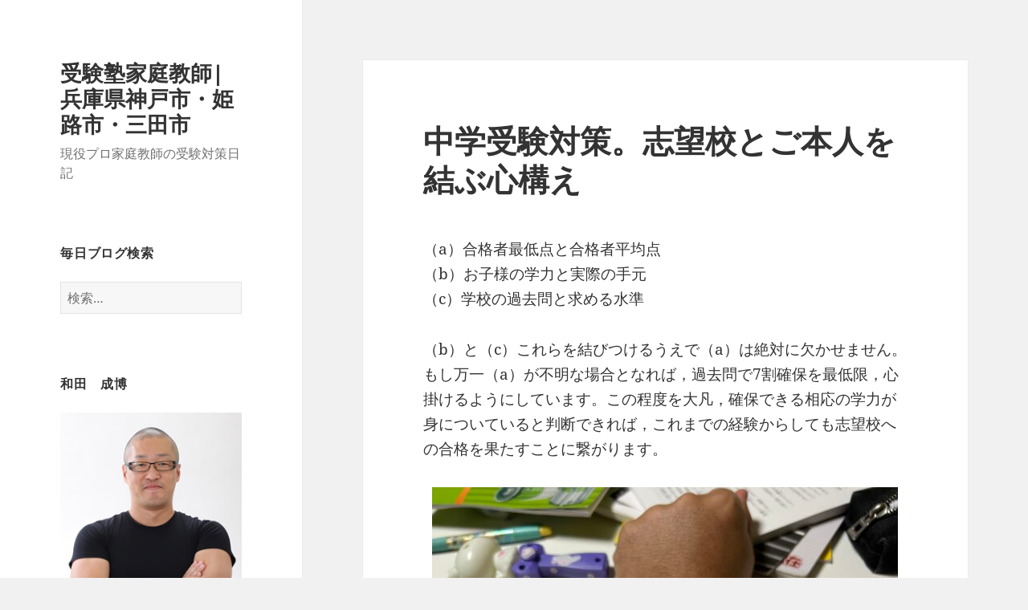

--- FILE ---
content_type: text/html; charset=UTF-8
request_url: https://www.jyukenjyuku.jp/blog/?p=59561
body_size: 23658
content:
<!DOCTYPE html>
<html lang="ja" class="no-js">
<head>
	<meta charset="UTF-8">
	<meta name="viewport" content="width=device-width, initial-scale=1.0">
	<link rel="profile" href="https://gmpg.org/xfn/11">
	<link rel="pingback" href="https://www.jyukenjyuku.jp/blog/xmlrpc.php">
	<script>(function(html){html.className = html.className.replace(/\bno-js\b/,'js')})(document.documentElement);</script>
<title>中学受験対策。志望校とご本人を結ぶ心構え &#8211; 受験塾家庭教師|兵庫県神戸市・姫路市・三田市</title>
<meta name='robots' content='max-image-preview:large' />
	<style>img:is([sizes="auto" i], [sizes^="auto," i]) { contain-intrinsic-size: 3000px 1500px }</style>
	<link rel="alternate" type="application/rss+xml" title="受験塾家庭教師|兵庫県神戸市・姫路市・三田市 &raquo; フィード" href="https://www.jyukenjyuku.jp/blog/?feed=rss2" />
<link rel="alternate" type="application/rss+xml" title="受験塾家庭教師|兵庫県神戸市・姫路市・三田市 &raquo; コメントフィード" href="https://www.jyukenjyuku.jp/blog/?feed=comments-rss2" />
<script>
window._wpemojiSettings = {"baseUrl":"https:\/\/s.w.org\/images\/core\/emoji\/16.0.1\/72x72\/","ext":".png","svgUrl":"https:\/\/s.w.org\/images\/core\/emoji\/16.0.1\/svg\/","svgExt":".svg","source":{"concatemoji":"https:\/\/www.jyukenjyuku.jp\/blog\/wp-includes\/js\/wp-emoji-release.min.js?ver=6.8.3"}};
/*! This file is auto-generated */
!function(s,n){var o,i,e;function c(e){try{var t={supportTests:e,timestamp:(new Date).valueOf()};sessionStorage.setItem(o,JSON.stringify(t))}catch(e){}}function p(e,t,n){e.clearRect(0,0,e.canvas.width,e.canvas.height),e.fillText(t,0,0);var t=new Uint32Array(e.getImageData(0,0,e.canvas.width,e.canvas.height).data),a=(e.clearRect(0,0,e.canvas.width,e.canvas.height),e.fillText(n,0,0),new Uint32Array(e.getImageData(0,0,e.canvas.width,e.canvas.height).data));return t.every(function(e,t){return e===a[t]})}function u(e,t){e.clearRect(0,0,e.canvas.width,e.canvas.height),e.fillText(t,0,0);for(var n=e.getImageData(16,16,1,1),a=0;a<n.data.length;a++)if(0!==n.data[a])return!1;return!0}function f(e,t,n,a){switch(t){case"flag":return n(e,"\ud83c\udff3\ufe0f\u200d\u26a7\ufe0f","\ud83c\udff3\ufe0f\u200b\u26a7\ufe0f")?!1:!n(e,"\ud83c\udde8\ud83c\uddf6","\ud83c\udde8\u200b\ud83c\uddf6")&&!n(e,"\ud83c\udff4\udb40\udc67\udb40\udc62\udb40\udc65\udb40\udc6e\udb40\udc67\udb40\udc7f","\ud83c\udff4\u200b\udb40\udc67\u200b\udb40\udc62\u200b\udb40\udc65\u200b\udb40\udc6e\u200b\udb40\udc67\u200b\udb40\udc7f");case"emoji":return!a(e,"\ud83e\udedf")}return!1}function g(e,t,n,a){var r="undefined"!=typeof WorkerGlobalScope&&self instanceof WorkerGlobalScope?new OffscreenCanvas(300,150):s.createElement("canvas"),o=r.getContext("2d",{willReadFrequently:!0}),i=(o.textBaseline="top",o.font="600 32px Arial",{});return e.forEach(function(e){i[e]=t(o,e,n,a)}),i}function t(e){var t=s.createElement("script");t.src=e,t.defer=!0,s.head.appendChild(t)}"undefined"!=typeof Promise&&(o="wpEmojiSettingsSupports",i=["flag","emoji"],n.supports={everything:!0,everythingExceptFlag:!0},e=new Promise(function(e){s.addEventListener("DOMContentLoaded",e,{once:!0})}),new Promise(function(t){var n=function(){try{var e=JSON.parse(sessionStorage.getItem(o));if("object"==typeof e&&"number"==typeof e.timestamp&&(new Date).valueOf()<e.timestamp+604800&&"object"==typeof e.supportTests)return e.supportTests}catch(e){}return null}();if(!n){if("undefined"!=typeof Worker&&"undefined"!=typeof OffscreenCanvas&&"undefined"!=typeof URL&&URL.createObjectURL&&"undefined"!=typeof Blob)try{var e="postMessage("+g.toString()+"("+[JSON.stringify(i),f.toString(),p.toString(),u.toString()].join(",")+"));",a=new Blob([e],{type:"text/javascript"}),r=new Worker(URL.createObjectURL(a),{name:"wpTestEmojiSupports"});return void(r.onmessage=function(e){c(n=e.data),r.terminate(),t(n)})}catch(e){}c(n=g(i,f,p,u))}t(n)}).then(function(e){for(var t in e)n.supports[t]=e[t],n.supports.everything=n.supports.everything&&n.supports[t],"flag"!==t&&(n.supports.everythingExceptFlag=n.supports.everythingExceptFlag&&n.supports[t]);n.supports.everythingExceptFlag=n.supports.everythingExceptFlag&&!n.supports.flag,n.DOMReady=!1,n.readyCallback=function(){n.DOMReady=!0}}).then(function(){return e}).then(function(){var e;n.supports.everything||(n.readyCallback(),(e=n.source||{}).concatemoji?t(e.concatemoji):e.wpemoji&&e.twemoji&&(t(e.twemoji),t(e.wpemoji)))}))}((window,document),window._wpemojiSettings);
</script>
<style id='wp-emoji-styles-inline-css'>

	img.wp-smiley, img.emoji {
		display: inline !important;
		border: none !important;
		box-shadow: none !important;
		height: 1em !important;
		width: 1em !important;
		margin: 0 0.07em !important;
		vertical-align: -0.1em !important;
		background: none !important;
		padding: 0 !important;
	}
</style>
<link rel='stylesheet' id='wp-block-library-css' href='https://www.jyukenjyuku.jp/blog/wp-includes/css/dist/block-library/style.min.css?ver=6.8.3' media='all' />
<style id='wp-block-library-theme-inline-css'>
.wp-block-audio :where(figcaption){color:#555;font-size:13px;text-align:center}.is-dark-theme .wp-block-audio :where(figcaption){color:#ffffffa6}.wp-block-audio{margin:0 0 1em}.wp-block-code{border:1px solid #ccc;border-radius:4px;font-family:Menlo,Consolas,monaco,monospace;padding:.8em 1em}.wp-block-embed :where(figcaption){color:#555;font-size:13px;text-align:center}.is-dark-theme .wp-block-embed :where(figcaption){color:#ffffffa6}.wp-block-embed{margin:0 0 1em}.blocks-gallery-caption{color:#555;font-size:13px;text-align:center}.is-dark-theme .blocks-gallery-caption{color:#ffffffa6}:root :where(.wp-block-image figcaption){color:#555;font-size:13px;text-align:center}.is-dark-theme :root :where(.wp-block-image figcaption){color:#ffffffa6}.wp-block-image{margin:0 0 1em}.wp-block-pullquote{border-bottom:4px solid;border-top:4px solid;color:currentColor;margin-bottom:1.75em}.wp-block-pullquote cite,.wp-block-pullquote footer,.wp-block-pullquote__citation{color:currentColor;font-size:.8125em;font-style:normal;text-transform:uppercase}.wp-block-quote{border-left:.25em solid;margin:0 0 1.75em;padding-left:1em}.wp-block-quote cite,.wp-block-quote footer{color:currentColor;font-size:.8125em;font-style:normal;position:relative}.wp-block-quote:where(.has-text-align-right){border-left:none;border-right:.25em solid;padding-left:0;padding-right:1em}.wp-block-quote:where(.has-text-align-center){border:none;padding-left:0}.wp-block-quote.is-large,.wp-block-quote.is-style-large,.wp-block-quote:where(.is-style-plain){border:none}.wp-block-search .wp-block-search__label{font-weight:700}.wp-block-search__button{border:1px solid #ccc;padding:.375em .625em}:where(.wp-block-group.has-background){padding:1.25em 2.375em}.wp-block-separator.has-css-opacity{opacity:.4}.wp-block-separator{border:none;border-bottom:2px solid;margin-left:auto;margin-right:auto}.wp-block-separator.has-alpha-channel-opacity{opacity:1}.wp-block-separator:not(.is-style-wide):not(.is-style-dots){width:100px}.wp-block-separator.has-background:not(.is-style-dots){border-bottom:none;height:1px}.wp-block-separator.has-background:not(.is-style-wide):not(.is-style-dots){height:2px}.wp-block-table{margin:0 0 1em}.wp-block-table td,.wp-block-table th{word-break:normal}.wp-block-table :where(figcaption){color:#555;font-size:13px;text-align:center}.is-dark-theme .wp-block-table :where(figcaption){color:#ffffffa6}.wp-block-video :where(figcaption){color:#555;font-size:13px;text-align:center}.is-dark-theme .wp-block-video :where(figcaption){color:#ffffffa6}.wp-block-video{margin:0 0 1em}:root :where(.wp-block-template-part.has-background){margin-bottom:0;margin-top:0;padding:1.25em 2.375em}
</style>
<style id='classic-theme-styles-inline-css'>
/*! This file is auto-generated */
.wp-block-button__link{color:#fff;background-color:#32373c;border-radius:9999px;box-shadow:none;text-decoration:none;padding:calc(.667em + 2px) calc(1.333em + 2px);font-size:1.125em}.wp-block-file__button{background:#32373c;color:#fff;text-decoration:none}
</style>
<style id='global-styles-inline-css'>
:root{--wp--preset--aspect-ratio--square: 1;--wp--preset--aspect-ratio--4-3: 4/3;--wp--preset--aspect-ratio--3-4: 3/4;--wp--preset--aspect-ratio--3-2: 3/2;--wp--preset--aspect-ratio--2-3: 2/3;--wp--preset--aspect-ratio--16-9: 16/9;--wp--preset--aspect-ratio--9-16: 9/16;--wp--preset--color--black: #000000;--wp--preset--color--cyan-bluish-gray: #abb8c3;--wp--preset--color--white: #fff;--wp--preset--color--pale-pink: #f78da7;--wp--preset--color--vivid-red: #cf2e2e;--wp--preset--color--luminous-vivid-orange: #ff6900;--wp--preset--color--luminous-vivid-amber: #fcb900;--wp--preset--color--light-green-cyan: #7bdcb5;--wp--preset--color--vivid-green-cyan: #00d084;--wp--preset--color--pale-cyan-blue: #8ed1fc;--wp--preset--color--vivid-cyan-blue: #0693e3;--wp--preset--color--vivid-purple: #9b51e0;--wp--preset--color--dark-gray: #111;--wp--preset--color--light-gray: #f1f1f1;--wp--preset--color--yellow: #f4ca16;--wp--preset--color--dark-brown: #352712;--wp--preset--color--medium-pink: #e53b51;--wp--preset--color--light-pink: #ffe5d1;--wp--preset--color--dark-purple: #2e2256;--wp--preset--color--purple: #674970;--wp--preset--color--blue-gray: #22313f;--wp--preset--color--bright-blue: #55c3dc;--wp--preset--color--light-blue: #e9f2f9;--wp--preset--gradient--vivid-cyan-blue-to-vivid-purple: linear-gradient(135deg,rgba(6,147,227,1) 0%,rgb(155,81,224) 100%);--wp--preset--gradient--light-green-cyan-to-vivid-green-cyan: linear-gradient(135deg,rgb(122,220,180) 0%,rgb(0,208,130) 100%);--wp--preset--gradient--luminous-vivid-amber-to-luminous-vivid-orange: linear-gradient(135deg,rgba(252,185,0,1) 0%,rgba(255,105,0,1) 100%);--wp--preset--gradient--luminous-vivid-orange-to-vivid-red: linear-gradient(135deg,rgba(255,105,0,1) 0%,rgb(207,46,46) 100%);--wp--preset--gradient--very-light-gray-to-cyan-bluish-gray: linear-gradient(135deg,rgb(238,238,238) 0%,rgb(169,184,195) 100%);--wp--preset--gradient--cool-to-warm-spectrum: linear-gradient(135deg,rgb(74,234,220) 0%,rgb(151,120,209) 20%,rgb(207,42,186) 40%,rgb(238,44,130) 60%,rgb(251,105,98) 80%,rgb(254,248,76) 100%);--wp--preset--gradient--blush-light-purple: linear-gradient(135deg,rgb(255,206,236) 0%,rgb(152,150,240) 100%);--wp--preset--gradient--blush-bordeaux: linear-gradient(135deg,rgb(254,205,165) 0%,rgb(254,45,45) 50%,rgb(107,0,62) 100%);--wp--preset--gradient--luminous-dusk: linear-gradient(135deg,rgb(255,203,112) 0%,rgb(199,81,192) 50%,rgb(65,88,208) 100%);--wp--preset--gradient--pale-ocean: linear-gradient(135deg,rgb(255,245,203) 0%,rgb(182,227,212) 50%,rgb(51,167,181) 100%);--wp--preset--gradient--electric-grass: linear-gradient(135deg,rgb(202,248,128) 0%,rgb(113,206,126) 100%);--wp--preset--gradient--midnight: linear-gradient(135deg,rgb(2,3,129) 0%,rgb(40,116,252) 100%);--wp--preset--gradient--dark-gray-gradient-gradient: linear-gradient(90deg, rgba(17,17,17,1) 0%, rgba(42,42,42,1) 100%);--wp--preset--gradient--light-gray-gradient: linear-gradient(90deg, rgba(241,241,241,1) 0%, rgba(215,215,215,1) 100%);--wp--preset--gradient--white-gradient: linear-gradient(90deg, rgba(255,255,255,1) 0%, rgba(230,230,230,1) 100%);--wp--preset--gradient--yellow-gradient: linear-gradient(90deg, rgba(244,202,22,1) 0%, rgba(205,168,10,1) 100%);--wp--preset--gradient--dark-brown-gradient: linear-gradient(90deg, rgba(53,39,18,1) 0%, rgba(91,67,31,1) 100%);--wp--preset--gradient--medium-pink-gradient: linear-gradient(90deg, rgba(229,59,81,1) 0%, rgba(209,28,51,1) 100%);--wp--preset--gradient--light-pink-gradient: linear-gradient(90deg, rgba(255,229,209,1) 0%, rgba(255,200,158,1) 100%);--wp--preset--gradient--dark-purple-gradient: linear-gradient(90deg, rgba(46,34,86,1) 0%, rgba(66,48,123,1) 100%);--wp--preset--gradient--purple-gradient: linear-gradient(90deg, rgba(103,73,112,1) 0%, rgba(131,93,143,1) 100%);--wp--preset--gradient--blue-gray-gradient: linear-gradient(90deg, rgba(34,49,63,1) 0%, rgba(52,75,96,1) 100%);--wp--preset--gradient--bright-blue-gradient: linear-gradient(90deg, rgba(85,195,220,1) 0%, rgba(43,180,211,1) 100%);--wp--preset--gradient--light-blue-gradient: linear-gradient(90deg, rgba(233,242,249,1) 0%, rgba(193,218,238,1) 100%);--wp--preset--font-size--small: 13px;--wp--preset--font-size--medium: 20px;--wp--preset--font-size--large: 36px;--wp--preset--font-size--x-large: 42px;--wp--preset--spacing--20: 0.44rem;--wp--preset--spacing--30: 0.67rem;--wp--preset--spacing--40: 1rem;--wp--preset--spacing--50: 1.5rem;--wp--preset--spacing--60: 2.25rem;--wp--preset--spacing--70: 3.38rem;--wp--preset--spacing--80: 5.06rem;--wp--preset--shadow--natural: 6px 6px 9px rgba(0, 0, 0, 0.2);--wp--preset--shadow--deep: 12px 12px 50px rgba(0, 0, 0, 0.4);--wp--preset--shadow--sharp: 6px 6px 0px rgba(0, 0, 0, 0.2);--wp--preset--shadow--outlined: 6px 6px 0px -3px rgba(255, 255, 255, 1), 6px 6px rgba(0, 0, 0, 1);--wp--preset--shadow--crisp: 6px 6px 0px rgba(0, 0, 0, 1);}:where(.is-layout-flex){gap: 0.5em;}:where(.is-layout-grid){gap: 0.5em;}body .is-layout-flex{display: flex;}.is-layout-flex{flex-wrap: wrap;align-items: center;}.is-layout-flex > :is(*, div){margin: 0;}body .is-layout-grid{display: grid;}.is-layout-grid > :is(*, div){margin: 0;}:where(.wp-block-columns.is-layout-flex){gap: 2em;}:where(.wp-block-columns.is-layout-grid){gap: 2em;}:where(.wp-block-post-template.is-layout-flex){gap: 1.25em;}:where(.wp-block-post-template.is-layout-grid){gap: 1.25em;}.has-black-color{color: var(--wp--preset--color--black) !important;}.has-cyan-bluish-gray-color{color: var(--wp--preset--color--cyan-bluish-gray) !important;}.has-white-color{color: var(--wp--preset--color--white) !important;}.has-pale-pink-color{color: var(--wp--preset--color--pale-pink) !important;}.has-vivid-red-color{color: var(--wp--preset--color--vivid-red) !important;}.has-luminous-vivid-orange-color{color: var(--wp--preset--color--luminous-vivid-orange) !important;}.has-luminous-vivid-amber-color{color: var(--wp--preset--color--luminous-vivid-amber) !important;}.has-light-green-cyan-color{color: var(--wp--preset--color--light-green-cyan) !important;}.has-vivid-green-cyan-color{color: var(--wp--preset--color--vivid-green-cyan) !important;}.has-pale-cyan-blue-color{color: var(--wp--preset--color--pale-cyan-blue) !important;}.has-vivid-cyan-blue-color{color: var(--wp--preset--color--vivid-cyan-blue) !important;}.has-vivid-purple-color{color: var(--wp--preset--color--vivid-purple) !important;}.has-black-background-color{background-color: var(--wp--preset--color--black) !important;}.has-cyan-bluish-gray-background-color{background-color: var(--wp--preset--color--cyan-bluish-gray) !important;}.has-white-background-color{background-color: var(--wp--preset--color--white) !important;}.has-pale-pink-background-color{background-color: var(--wp--preset--color--pale-pink) !important;}.has-vivid-red-background-color{background-color: var(--wp--preset--color--vivid-red) !important;}.has-luminous-vivid-orange-background-color{background-color: var(--wp--preset--color--luminous-vivid-orange) !important;}.has-luminous-vivid-amber-background-color{background-color: var(--wp--preset--color--luminous-vivid-amber) !important;}.has-light-green-cyan-background-color{background-color: var(--wp--preset--color--light-green-cyan) !important;}.has-vivid-green-cyan-background-color{background-color: var(--wp--preset--color--vivid-green-cyan) !important;}.has-pale-cyan-blue-background-color{background-color: var(--wp--preset--color--pale-cyan-blue) !important;}.has-vivid-cyan-blue-background-color{background-color: var(--wp--preset--color--vivid-cyan-blue) !important;}.has-vivid-purple-background-color{background-color: var(--wp--preset--color--vivid-purple) !important;}.has-black-border-color{border-color: var(--wp--preset--color--black) !important;}.has-cyan-bluish-gray-border-color{border-color: var(--wp--preset--color--cyan-bluish-gray) !important;}.has-white-border-color{border-color: var(--wp--preset--color--white) !important;}.has-pale-pink-border-color{border-color: var(--wp--preset--color--pale-pink) !important;}.has-vivid-red-border-color{border-color: var(--wp--preset--color--vivid-red) !important;}.has-luminous-vivid-orange-border-color{border-color: var(--wp--preset--color--luminous-vivid-orange) !important;}.has-luminous-vivid-amber-border-color{border-color: var(--wp--preset--color--luminous-vivid-amber) !important;}.has-light-green-cyan-border-color{border-color: var(--wp--preset--color--light-green-cyan) !important;}.has-vivid-green-cyan-border-color{border-color: var(--wp--preset--color--vivid-green-cyan) !important;}.has-pale-cyan-blue-border-color{border-color: var(--wp--preset--color--pale-cyan-blue) !important;}.has-vivid-cyan-blue-border-color{border-color: var(--wp--preset--color--vivid-cyan-blue) !important;}.has-vivid-purple-border-color{border-color: var(--wp--preset--color--vivid-purple) !important;}.has-vivid-cyan-blue-to-vivid-purple-gradient-background{background: var(--wp--preset--gradient--vivid-cyan-blue-to-vivid-purple) !important;}.has-light-green-cyan-to-vivid-green-cyan-gradient-background{background: var(--wp--preset--gradient--light-green-cyan-to-vivid-green-cyan) !important;}.has-luminous-vivid-amber-to-luminous-vivid-orange-gradient-background{background: var(--wp--preset--gradient--luminous-vivid-amber-to-luminous-vivid-orange) !important;}.has-luminous-vivid-orange-to-vivid-red-gradient-background{background: var(--wp--preset--gradient--luminous-vivid-orange-to-vivid-red) !important;}.has-very-light-gray-to-cyan-bluish-gray-gradient-background{background: var(--wp--preset--gradient--very-light-gray-to-cyan-bluish-gray) !important;}.has-cool-to-warm-spectrum-gradient-background{background: var(--wp--preset--gradient--cool-to-warm-spectrum) !important;}.has-blush-light-purple-gradient-background{background: var(--wp--preset--gradient--blush-light-purple) !important;}.has-blush-bordeaux-gradient-background{background: var(--wp--preset--gradient--blush-bordeaux) !important;}.has-luminous-dusk-gradient-background{background: var(--wp--preset--gradient--luminous-dusk) !important;}.has-pale-ocean-gradient-background{background: var(--wp--preset--gradient--pale-ocean) !important;}.has-electric-grass-gradient-background{background: var(--wp--preset--gradient--electric-grass) !important;}.has-midnight-gradient-background{background: var(--wp--preset--gradient--midnight) !important;}.has-small-font-size{font-size: var(--wp--preset--font-size--small) !important;}.has-medium-font-size{font-size: var(--wp--preset--font-size--medium) !important;}.has-large-font-size{font-size: var(--wp--preset--font-size--large) !important;}.has-x-large-font-size{font-size: var(--wp--preset--font-size--x-large) !important;}
:where(.wp-block-post-template.is-layout-flex){gap: 1.25em;}:where(.wp-block-post-template.is-layout-grid){gap: 1.25em;}
:where(.wp-block-columns.is-layout-flex){gap: 2em;}:where(.wp-block-columns.is-layout-grid){gap: 2em;}
:root :where(.wp-block-pullquote){font-size: 1.5em;line-height: 1.6;}
</style>
<link rel='stylesheet' id='contact-form-7-css' href='https://www.jyukenjyuku.jp/blog/wp-content/plugins/contact-form-7/includes/css/styles.css?ver=5.2.2' media='all' />
<link rel='stylesheet' id='twentyfifteen-fonts-css' href='https://www.jyukenjyuku.jp/blog/wp-content/themes/twentyfifteen/assets/fonts/noto-sans-plus-noto-serif-plus-inconsolata.css?ver=20230328' media='all' />
<link rel='stylesheet' id='genericons-css' href='https://www.jyukenjyuku.jp/blog/wp-content/themes/twentyfifteen/genericons/genericons.css?ver=20201026' media='all' />
<link rel='stylesheet' id='twentyfifteen-style-css' href='https://www.jyukenjyuku.jp/blog/wp-content/themes/twentyfifteen/style.css?ver=20250415' media='all' />
<link rel='stylesheet' id='twentyfifteen-block-style-css' href='https://www.jyukenjyuku.jp/blog/wp-content/themes/twentyfifteen/css/blocks.css?ver=20240715' media='all' />
<script src="https://www.jyukenjyuku.jp/blog/wp-includes/js/jquery/jquery.min.js?ver=3.7.1" id="jquery-core-js"></script>
<script src="https://www.jyukenjyuku.jp/blog/wp-includes/js/jquery/jquery-migrate.min.js?ver=3.4.1" id="jquery-migrate-js"></script>
<script id="twentyfifteen-script-js-extra">
var screenReaderText = {"expand":"<span class=\"screen-reader-text\">\u30b5\u30d6\u30e1\u30cb\u30e5\u30fc\u3092\u5c55\u958b<\/span>","collapse":"<span class=\"screen-reader-text\">\u30b5\u30d6\u30e1\u30cb\u30e5\u30fc\u3092\u9589\u3058\u308b<\/span>"};
</script>
<script src="https://www.jyukenjyuku.jp/blog/wp-content/themes/twentyfifteen/js/functions.js?ver=20250303" id="twentyfifteen-script-js" defer data-wp-strategy="defer"></script>
<link rel="https://api.w.org/" href="https://www.jyukenjyuku.jp/blog/index.php?rest_route=/" /><link rel="alternate" title="JSON" type="application/json" href="https://www.jyukenjyuku.jp/blog/index.php?rest_route=/wp/v2/posts/59561" /><link rel="EditURI" type="application/rsd+xml" title="RSD" href="https://www.jyukenjyuku.jp/blog/xmlrpc.php?rsd" />
<meta name="generator" content="WordPress 6.8.3" />
<link rel="canonical" href="https://www.jyukenjyuku.jp/blog/?p=59561" />
<link rel='shortlink' href='https://www.jyukenjyuku.jp/blog/?p=59561' />
<link rel="alternate" title="oEmbed (JSON)" type="application/json+oembed" href="https://www.jyukenjyuku.jp/blog/index.php?rest_route=%2Foembed%2F1.0%2Fembed&#038;url=https%3A%2F%2Fwww.jyukenjyuku.jp%2Fblog%2F%3Fp%3D59561" />
<link rel="alternate" title="oEmbed (XML)" type="text/xml+oembed" href="https://www.jyukenjyuku.jp/blog/index.php?rest_route=%2Foembed%2F1.0%2Fembed&#038;url=https%3A%2F%2Fwww.jyukenjyuku.jp%2Fblog%2F%3Fp%3D59561&#038;format=xml" />
</head>

<body class="wp-singular post-template-default single single-post postid-59561 single-format-standard wp-embed-responsive wp-theme-twentyfifteen">
	<body id="top">

  <div class="fixed-btn">
    <p class="fixed-btn-line"><a href="https://lin.ee/CyIu2TT" target="_blank">公式LINEお問い合わせ</a></p>
    <p class="fixed-btn-entry"><a href="tel:0120181663">お電話お問い合わせ</a></p>
  </div>
  <style>
    .fixed-btn {
      display: none;
    }

    @media screen and (max-width: 767px) {
      .fixed-btn {
        position: fixed;
        bottom: 0;
        left: 0;
        width: 100%;
        z-index: 100;
        display: flex;
      }

      .fixed-btn>p {
        width: 100%;
        margin: 0;
      }

      .fixed-btn>p+p {
        border-left: 1px solid #fff;
      }

      .fixed-btn>p a {
        display: block;
        padding: 0.5rem;
        text-align: center;
        color: #fff;
        /* background-color: #c9b789; */
        background: linear-gradient(45deg, #FFAD31, #FF845E);
        text-decoration: none;
        font-size: 1.5rem;
      }

      .fixed-btn>p.fixed-btn-line a {
        /* background-color: #06c755; */
        background: #06c755;
      }
    }
  </style>

<div id="page" class="hfeed site">
	<a class="skip-link screen-reader-text" href="#content">
		コンテンツへスキップ	</a>

	<div id="sidebar" class="sidebar">
		<header id="masthead" class="site-header">
			<div class="site-branding">
										<p class="site-title"><a href="https://www.jyukenjyuku.jp/blog/" rel="home" >受験塾家庭教師|兵庫県神戸市・姫路市・三田市</a></p>
												<p class="site-description">現役プロ家庭教師の受験対策日記</p>
										<button class="secondary-toggle">﻿メニューとウィジェット</button>
			</div><!-- .site-branding -->
		</header><!-- .site-header -->

			<div id="secondary" class="secondary">

		
		
					<div id="widget-area" class="widget-area" role="complementary">
				<aside id="search-3" class="widget widget_search"><h2 class="widget-title">毎日ブログ検索</h2><form role="search" method="get" class="search-form" action="https://www.jyukenjyuku.jp/blog/">
				<label>
					<span class="screen-reader-text">検索:</span>
					<input type="search" class="search-field" placeholder="検索&hellip;" value="" name="s" />
				</label>
				<input type="submit" class="search-submit screen-reader-text" value="検索" />
			</form></aside><aside id="text-9" class="widget widget_text"><h2 class="widget-title">和田　成博</h2>			<div class="textwidget"><img src="https://www.jyukenjyuku.jp/img/blog/wada3.jpg" width="240" height="320" alt="img" />
<br>
<br>
<br>

プロ家庭教師歴29年。「受験塾家庭教師」を運営する株式会社 nawadan 代表取締役社長。勉強を通じて家族みんなが幸せになる。生粋のB型，典型的な獅子座，流暢な播州弁。兵庫大阪京都そして東京から日本全国各地へ！，御子様の大喜び，親御様の大満足，を追求中。毎日ブログ。Youtube「nawadanTV（UUUM所属）」
<br></div>
		</aside><aside id="text-11" class="widget widget_text"><h2 class="widget-title">お問い合わせ</h2>			<div class="textwidget"><p>ホームページ<br />
<a href="https://www.jyukenjyuku.jp/">オフィシャルホームページ</a></p>
<p>お電話<br>
<a href="tel:0120181663">0120 181 663</a>
  </p>
<p>メール<br />
<a href="https://www.jyukenjyuku.jp/contact.html">メールフォーム</a></p>
</a></div>
		</aside><aside id="calendar-4" class="widget widget_calendar"><h2 class="widget-title">カレンダー</h2><div id="calendar_wrap" class="calendar_wrap"><table id="wp-calendar" class="wp-calendar-table">
	<caption>2025年11月</caption>
	<thead>
	<tr>
		<th scope="col" aria-label="月曜日">月</th>
		<th scope="col" aria-label="火曜日">火</th>
		<th scope="col" aria-label="水曜日">水</th>
		<th scope="col" aria-label="木曜日">木</th>
		<th scope="col" aria-label="金曜日">金</th>
		<th scope="col" aria-label="土曜日">土</th>
		<th scope="col" aria-label="日曜日">日</th>
	</tr>
	</thead>
	<tbody>
	<tr>
		<td colspan="5" class="pad">&nbsp;</td><td><a href="https://www.jyukenjyuku.jp/blog/?m=20251101" aria-label="2025年11月1日 に投稿を公開">1</a></td><td><a href="https://www.jyukenjyuku.jp/blog/?m=20251102" aria-label="2025年11月2日 に投稿を公開">2</a></td>
	</tr>
	<tr>
		<td><a href="https://www.jyukenjyuku.jp/blog/?m=20251103" aria-label="2025年11月3日 に投稿を公開">3</a></td><td><a href="https://www.jyukenjyuku.jp/blog/?m=20251104" aria-label="2025年11月4日 に投稿を公開">4</a></td><td><a href="https://www.jyukenjyuku.jp/blog/?m=20251105" aria-label="2025年11月5日 に投稿を公開">5</a></td><td><a href="https://www.jyukenjyuku.jp/blog/?m=20251106" aria-label="2025年11月6日 に投稿を公開">6</a></td><td><a href="https://www.jyukenjyuku.jp/blog/?m=20251107" aria-label="2025年11月7日 に投稿を公開">7</a></td><td><a href="https://www.jyukenjyuku.jp/blog/?m=20251108" aria-label="2025年11月8日 に投稿を公開">8</a></td><td><a href="https://www.jyukenjyuku.jp/blog/?m=20251109" aria-label="2025年11月9日 に投稿を公開">9</a></td>
	</tr>
	<tr>
		<td><a href="https://www.jyukenjyuku.jp/blog/?m=20251110" aria-label="2025年11月10日 に投稿を公開">10</a></td><td><a href="https://www.jyukenjyuku.jp/blog/?m=20251111" aria-label="2025年11月11日 に投稿を公開">11</a></td><td><a href="https://www.jyukenjyuku.jp/blog/?m=20251112" aria-label="2025年11月12日 に投稿を公開">12</a></td><td><a href="https://www.jyukenjyuku.jp/blog/?m=20251113" aria-label="2025年11月13日 に投稿を公開">13</a></td><td><a href="https://www.jyukenjyuku.jp/blog/?m=20251114" aria-label="2025年11月14日 に投稿を公開">14</a></td><td><a href="https://www.jyukenjyuku.jp/blog/?m=20251115" aria-label="2025年11月15日 に投稿を公開">15</a></td><td><a href="https://www.jyukenjyuku.jp/blog/?m=20251116" aria-label="2025年11月16日 に投稿を公開">16</a></td>
	</tr>
	<tr>
		<td><a href="https://www.jyukenjyuku.jp/blog/?m=20251117" aria-label="2025年11月17日 に投稿を公開">17</a></td><td><a href="https://www.jyukenjyuku.jp/blog/?m=20251118" aria-label="2025年11月18日 に投稿を公開">18</a></td><td><a href="https://www.jyukenjyuku.jp/blog/?m=20251119" aria-label="2025年11月19日 に投稿を公開">19</a></td><td><a href="https://www.jyukenjyuku.jp/blog/?m=20251120" aria-label="2025年11月20日 に投稿を公開">20</a></td><td><a href="https://www.jyukenjyuku.jp/blog/?m=20251121" aria-label="2025年11月21日 に投稿を公開">21</a></td><td><a href="https://www.jyukenjyuku.jp/blog/?m=20251122" aria-label="2025年11月22日 に投稿を公開">22</a></td><td><a href="https://www.jyukenjyuku.jp/blog/?m=20251123" aria-label="2025年11月23日 に投稿を公開">23</a></td>
	</tr>
	<tr>
		<td id="today"><a href="https://www.jyukenjyuku.jp/blog/?m=20251124" aria-label="2025年11月24日 に投稿を公開">24</a></td><td>25</td><td>26</td><td>27</td><td>28</td><td>29</td><td>30</td>
	</tr>
	</tbody>
	</table><nav aria-label="前と次の月" class="wp-calendar-nav">
		<span class="wp-calendar-nav-prev"><a href="https://www.jyukenjyuku.jp/blog/?m=202510">&laquo; 10月</a></span>
		<span class="pad">&nbsp;</span>
		<span class="wp-calendar-nav-next">&nbsp;</span>
	</nav></div></aside><aside id="text-10" class="widget widget_text">			<div class="textwidget"><p><a href="https://www.jyukenjyuku.jp/"><img src="https://www.jyukenjyuku.jp/img/blog/bana_04.jpg" alt="img" width="100" height="119" border="0" /></a></p>
<p><a href="https://www.youtube.com/channel/UCW3a3Fw9541zzHdRqWd-b5A"><img src="https://www.jyukenjyuku.jp/img/blog/bana_05.jpg" width="100" height="100" alt="img" /></a></p>
<p><a href="https://twitter.com/nawadan"><img src="https://www.jyukenjyuku.jp/img/blog/bana_06.jpg" width="100" height="100" alt="img" /></a></p>
</div>
		</aside><aside id="categories-3" class="widget widget_categories"><h2 class="widget-title">カテゴリー</h2><nav aria-label="カテゴリー">
			<ul>
					<li class="cat-item cat-item-52"><a href="https://www.jyukenjyuku.jp/blog/?cat=52">01.学力アップ100%合格体験記</a> (474)
</li>
	<li class="cat-item cat-item-31"><a href="https://www.jyukenjyuku.jp/blog/?cat=31">02.数々の合格実績</a> (66)
</li>
	<li class="cat-item cat-item-21"><a href="https://www.jyukenjyuku.jp/blog/?cat=21">03.お客様の心から</a> (513)
</li>
	<li class="cat-item cat-item-10"><a href="https://www.jyukenjyuku.jp/blog/?cat=10">04.受験塾家庭教師</a> (658)
</li>
	<li class="cat-item cat-item-39"><a href="https://www.jyukenjyuku.jp/blog/?cat=39">05.『０円のこだわり』と料金</a> (17)
</li>
	<li class="cat-item cat-item-46"><a href="https://www.jyukenjyuku.jp/blog/?cat=46">06.3つの秘策</a> (3)
</li>
	<li class="cat-item cat-item-47"><a href="https://www.jyukenjyuku.jp/blog/?cat=47">07.出願・小論・面接への極み</a> (159)
</li>
	<li class="cat-item cat-item-56"><a href="https://www.jyukenjyuku.jp/blog/?cat=56">08.オンライン家庭教師もok</a> (35)
</li>
	<li class="cat-item cat-item-62"><a href="https://www.jyukenjyuku.jp/blog/?cat=62">09.受験コンサルタント</a> (19)
</li>
	<li class="cat-item cat-item-41"><a href="https://www.jyukenjyuku.jp/blog/?cat=41">10.YouTubeでわかること</a> (73)
</li>
	<li class="cat-item cat-item-60"><a href="https://www.jyukenjyuku.jp/blog/?cat=60">11.受験塾家庭教師ブックス</a> (12)
</li>
	<li class="cat-item cat-item-32"><a href="https://www.jyukenjyuku.jp/blog/?cat=32">12.医学部医学科への道</a> (215)
</li>
	<li class="cat-item cat-item-16"><a href="https://www.jyukenjyuku.jp/blog/?cat=16">13.高校生に贈る</a> (932)
</li>
	<li class="cat-item cat-item-40"><a href="https://www.jyukenjyuku.jp/blog/?cat=40">14.自宅浪人する力</a> (187)
</li>
	<li class="cat-item cat-item-61"><a href="https://www.jyukenjyuku.jp/blog/?cat=61">15.定時制や通信制や高卒認定や</a> (49)
</li>
	<li class="cat-item cat-item-54"><a href="https://www.jyukenjyuku.jp/blog/?cat=54">16.不登校でも大丈夫</a> (42)
</li>
	<li class="cat-item cat-item-17"><a href="https://www.jyukenjyuku.jp/blog/?cat=17">17.中学生諸君へ</a> (976)
</li>
	<li class="cat-item cat-item-55"><a href="https://www.jyukenjyuku.jp/blog/?cat=55">18.定員割れで高校合格！</a> (22)
</li>
	<li class="cat-item cat-item-18"><a href="https://www.jyukenjyuku.jp/blog/?cat=18">19.小学生、幼稚園児の為に</a> (446)
</li>
	<li class="cat-item cat-item-1"><a href="https://www.jyukenjyuku.jp/blog/?cat=1">20.和田成博の平日◯</a> (1,419)
</li>
	<li class="cat-item cat-item-8"><a href="https://www.jyukenjyuku.jp/blog/?cat=8">21.和田成博の休日★</a> (962)
</li>
	<li class="cat-item cat-item-42"><a href="https://www.jyukenjyuku.jp/blog/?cat=42">22.nawadanコラム(￣Д￣)ﾉ</a> (346)
</li>
	<li class="cat-item cat-item-33"><a href="https://www.jyukenjyuku.jp/blog/?cat=33">23.旅</a> (87)
</li>
	<li class="cat-item cat-item-25"><a href="https://www.jyukenjyuku.jp/blog/?cat=25">24.トツゲキ人生</a> (89)
</li>
	<li class="cat-item cat-item-49"><a href="https://www.jyukenjyuku.jp/blog/?cat=49">25.書籍をAmazonで出版</a> (13)
</li>
	<li class="cat-item cat-item-30"><a href="https://www.jyukenjyuku.jp/blog/?cat=30">26.ここで働きたい！</a> (126)
</li>
	<li class="cat-item cat-item-24"><a href="https://www.jyukenjyuku.jp/blog/?cat=24">27.株式会社 nawadanとは？！</a> (366)
</li>
			</ul>

			</nav></aside>
		<aside id="recent-posts-4" class="widget widget_recent_entries">
		<h2 class="widget-title">最近の投稿</h2><nav aria-label="最近の投稿">
		<ul>
											<li>
					<a href="https://www.jyukenjyuku.jp/blog/?p=74640">受験塾家庭教師オンライン。MacBookを0円でお届けします。</a>
									</li>
											<li>
					<a href="https://www.jyukenjyuku.jp/blog/?p=74657">末っ子が大学へ通う準備中・・・あ？！，通学用のスニーカーもいるやん。</a>
									</li>
											<li>
					<a href="https://www.jyukenjyuku.jp/blog/?p=74630">・・・ようやく期末考査対策が仕上がったりもする。</a>
									</li>
											<li>
					<a href="https://www.jyukenjyuku.jp/blog/?p=74626">期末考査対策がいよいよ始まれば・・・</a>
									</li>
											<li>
					<a href="https://www.jyukenjyuku.jp/blog/?p=74615">年末年始お休み2025年12月28日から2026年1月4日まで</a>
									</li>
											<li>
					<a href="https://www.jyukenjyuku.jp/blog/?p=74602">どうか落ち着いてください。大丈夫です。私も探しに行く段取りをします。</a>
									</li>
											<li>
					<a href="https://www.jyukenjyuku.jp/blog/?p=74580">三田市の中学生や高校受験生が困ってる棒グラフの成績表から①偏差値と②平均点と③順位をだせる。【兵庫県公立高校受験】</a>
									</li>
											<li>
					<a href="https://www.jyukenjyuku.jp/blog/?p=74557">三田市内の高校受験生で2026兵庫県公立高等学校入学者選抜の定員からあふれる人数74名ほど（例えば八景中なら13名あふれる，けやき中なら15名あふれる）</a>
									</li>
											<li>
					<a href="https://www.jyukenjyuku.jp/blog/?p=74553">お心遣い賜り誠にありがとうございます。&#x1f33e;&#x1f358;&#x1f331;</a>
									</li>
											<li>
					<a href="https://www.jyukenjyuku.jp/blog/?p=74544">三田学園もうすぐ期末考査10日前にして70%仕上げる。</a>
									</li>
											<li>
					<a href="https://www.jyukenjyuku.jp/blog/?p=74537">英検対策リスニングiPhoneかiPadに入れて勉強する。</a>
									</li>
											<li>
					<a href="https://www.jyukenjyuku.jp/blog/?p=74532">毎日特訓23:45から翌日1:45まで原則120分指導&#x1f55b;&#x1f319;</a>
									</li>
											<li>
					<a href="https://www.jyukenjyuku.jp/blog/?p=74527">【ご質問】A案とB案ならどちらを選びますか？</a>
									</li>
											<li>
					<a href="https://www.jyukenjyuku.jp/blog/?p=74523">「受験塾家庭教師オフィス豊岡」を進めております。これで兵庫県全域対応！</a>
									</li>
											<li>
					<a href="https://www.jyukenjyuku.jp/blog/?p=74416">公式LINEでお一人お一人にお答えします。「合格最低点と自分の学力を知る」【兵庫県公立高校受験対策】</a>
									</li>
					</ul>

		</nav></aside><aside id="archives-3" class="widget widget_archive"><h2 class="widget-title">アーカイブ</h2><nav aria-label="アーカイブ">
			<ul>
					<li><a href='https://www.jyukenjyuku.jp/blog/?m=202511'>2025年11月</a>&nbsp;(25)</li>
	<li><a href='https://www.jyukenjyuku.jp/blog/?m=202510'>2025年10月</a>&nbsp;(31)</li>
	<li><a href='https://www.jyukenjyuku.jp/blog/?m=202509'>2025年9月</a>&nbsp;(184)</li>
	<li><a href='https://www.jyukenjyuku.jp/blog/?m=202508'>2025年8月</a>&nbsp;(31)</li>
	<li><a href='https://www.jyukenjyuku.jp/blog/?m=202507'>2025年7月</a>&nbsp;(31)</li>
	<li><a href='https://www.jyukenjyuku.jp/blog/?m=202506'>2025年6月</a>&nbsp;(30)</li>
	<li><a href='https://www.jyukenjyuku.jp/blog/?m=202505'>2025年5月</a>&nbsp;(31)</li>
	<li><a href='https://www.jyukenjyuku.jp/blog/?m=202504'>2025年4月</a>&nbsp;(30)</li>
	<li><a href='https://www.jyukenjyuku.jp/blog/?m=202503'>2025年3月</a>&nbsp;(32)</li>
	<li><a href='https://www.jyukenjyuku.jp/blog/?m=202502'>2025年2月</a>&nbsp;(28)</li>
	<li><a href='https://www.jyukenjyuku.jp/blog/?m=202501'>2025年1月</a>&nbsp;(31)</li>
	<li><a href='https://www.jyukenjyuku.jp/blog/?m=202412'>2024年12月</a>&nbsp;(31)</li>
	<li><a href='https://www.jyukenjyuku.jp/blog/?m=202411'>2024年11月</a>&nbsp;(30)</li>
	<li><a href='https://www.jyukenjyuku.jp/blog/?m=202410'>2024年10月</a>&nbsp;(31)</li>
	<li><a href='https://www.jyukenjyuku.jp/blog/?m=202409'>2024年9月</a>&nbsp;(30)</li>
	<li><a href='https://www.jyukenjyuku.jp/blog/?m=202408'>2024年8月</a>&nbsp;(31)</li>
	<li><a href='https://www.jyukenjyuku.jp/blog/?m=202407'>2024年7月</a>&nbsp;(31)</li>
	<li><a href='https://www.jyukenjyuku.jp/blog/?m=202406'>2024年6月</a>&nbsp;(30)</li>
	<li><a href='https://www.jyukenjyuku.jp/blog/?m=202405'>2024年5月</a>&nbsp;(31)</li>
	<li><a href='https://www.jyukenjyuku.jp/blog/?m=202404'>2024年4月</a>&nbsp;(30)</li>
	<li><a href='https://www.jyukenjyuku.jp/blog/?m=202403'>2024年3月</a>&nbsp;(31)</li>
	<li><a href='https://www.jyukenjyuku.jp/blog/?m=202402'>2024年2月</a>&nbsp;(29)</li>
	<li><a href='https://www.jyukenjyuku.jp/blog/?m=202401'>2024年1月</a>&nbsp;(31)</li>
	<li><a href='https://www.jyukenjyuku.jp/blog/?m=202312'>2023年12月</a>&nbsp;(31)</li>
	<li><a href='https://www.jyukenjyuku.jp/blog/?m=202311'>2023年11月</a>&nbsp;(30)</li>
	<li><a href='https://www.jyukenjyuku.jp/blog/?m=202310'>2023年10月</a>&nbsp;(31)</li>
	<li><a href='https://www.jyukenjyuku.jp/blog/?m=202309'>2023年9月</a>&nbsp;(30)</li>
	<li><a href='https://www.jyukenjyuku.jp/blog/?m=202308'>2023年8月</a>&nbsp;(31)</li>
	<li><a href='https://www.jyukenjyuku.jp/blog/?m=202307'>2023年7月</a>&nbsp;(31)</li>
	<li><a href='https://www.jyukenjyuku.jp/blog/?m=202306'>2023年6月</a>&nbsp;(30)</li>
	<li><a href='https://www.jyukenjyuku.jp/blog/?m=202305'>2023年5月</a>&nbsp;(31)</li>
	<li><a href='https://www.jyukenjyuku.jp/blog/?m=202304'>2023年4月</a>&nbsp;(30)</li>
	<li><a href='https://www.jyukenjyuku.jp/blog/?m=202303'>2023年3月</a>&nbsp;(31)</li>
	<li><a href='https://www.jyukenjyuku.jp/blog/?m=202302'>2023年2月</a>&nbsp;(28)</li>
	<li><a href='https://www.jyukenjyuku.jp/blog/?m=202301'>2023年1月</a>&nbsp;(31)</li>
	<li><a href='https://www.jyukenjyuku.jp/blog/?m=202212'>2022年12月</a>&nbsp;(32)</li>
	<li><a href='https://www.jyukenjyuku.jp/blog/?m=202211'>2022年11月</a>&nbsp;(30)</li>
	<li><a href='https://www.jyukenjyuku.jp/blog/?m=202210'>2022年10月</a>&nbsp;(31)</li>
	<li><a href='https://www.jyukenjyuku.jp/blog/?m=202209'>2022年9月</a>&nbsp;(31)</li>
	<li><a href='https://www.jyukenjyuku.jp/blog/?m=202208'>2022年8月</a>&nbsp;(31)</li>
	<li><a href='https://www.jyukenjyuku.jp/blog/?m=202207'>2022年7月</a>&nbsp;(31)</li>
	<li><a href='https://www.jyukenjyuku.jp/blog/?m=202206'>2022年6月</a>&nbsp;(30)</li>
	<li><a href='https://www.jyukenjyuku.jp/blog/?m=202205'>2022年5月</a>&nbsp;(31)</li>
	<li><a href='https://www.jyukenjyuku.jp/blog/?m=202204'>2022年4月</a>&nbsp;(30)</li>
	<li><a href='https://www.jyukenjyuku.jp/blog/?m=202203'>2022年3月</a>&nbsp;(33)</li>
	<li><a href='https://www.jyukenjyuku.jp/blog/?m=202202'>2022年2月</a>&nbsp;(28)</li>
	<li><a href='https://www.jyukenjyuku.jp/blog/?m=202201'>2022年1月</a>&nbsp;(32)</li>
	<li><a href='https://www.jyukenjyuku.jp/blog/?m=202112'>2021年12月</a>&nbsp;(31)</li>
	<li><a href='https://www.jyukenjyuku.jp/blog/?m=202111'>2021年11月</a>&nbsp;(30)</li>
	<li><a href='https://www.jyukenjyuku.jp/blog/?m=202110'>2021年10月</a>&nbsp;(31)</li>
	<li><a href='https://www.jyukenjyuku.jp/blog/?m=202109'>2021年9月</a>&nbsp;(30)</li>
	<li><a href='https://www.jyukenjyuku.jp/blog/?m=202108'>2021年8月</a>&nbsp;(31)</li>
	<li><a href='https://www.jyukenjyuku.jp/blog/?m=202107'>2021年7月</a>&nbsp;(31)</li>
	<li><a href='https://www.jyukenjyuku.jp/blog/?m=202106'>2021年6月</a>&nbsp;(30)</li>
	<li><a href='https://www.jyukenjyuku.jp/blog/?m=202105'>2021年5月</a>&nbsp;(31)</li>
	<li><a href='https://www.jyukenjyuku.jp/blog/?m=202104'>2021年4月</a>&nbsp;(30)</li>
	<li><a href='https://www.jyukenjyuku.jp/blog/?m=202103'>2021年3月</a>&nbsp;(32)</li>
	<li><a href='https://www.jyukenjyuku.jp/blog/?m=202102'>2021年2月</a>&nbsp;(28)</li>
	<li><a href='https://www.jyukenjyuku.jp/blog/?m=202101'>2021年1月</a>&nbsp;(32)</li>
	<li><a href='https://www.jyukenjyuku.jp/blog/?m=202012'>2020年12月</a>&nbsp;(31)</li>
	<li><a href='https://www.jyukenjyuku.jp/blog/?m=202011'>2020年11月</a>&nbsp;(30)</li>
	<li><a href='https://www.jyukenjyuku.jp/blog/?m=202010'>2020年10月</a>&nbsp;(31)</li>
	<li><a href='https://www.jyukenjyuku.jp/blog/?m=202009'>2020年9月</a>&nbsp;(30)</li>
	<li><a href='https://www.jyukenjyuku.jp/blog/?m=202008'>2020年8月</a>&nbsp;(32)</li>
	<li><a href='https://www.jyukenjyuku.jp/blog/?m=202007'>2020年7月</a>&nbsp;(31)</li>
	<li><a href='https://www.jyukenjyuku.jp/blog/?m=202006'>2020年6月</a>&nbsp;(30)</li>
	<li><a href='https://www.jyukenjyuku.jp/blog/?m=202005'>2020年5月</a>&nbsp;(31)</li>
	<li><a href='https://www.jyukenjyuku.jp/blog/?m=202004'>2020年4月</a>&nbsp;(30)</li>
	<li><a href='https://www.jyukenjyuku.jp/blog/?m=202003'>2020年3月</a>&nbsp;(31)</li>
	<li><a href='https://www.jyukenjyuku.jp/blog/?m=202002'>2020年2月</a>&nbsp;(29)</li>
	<li><a href='https://www.jyukenjyuku.jp/blog/?m=202001'>2020年1月</a>&nbsp;(31)</li>
	<li><a href='https://www.jyukenjyuku.jp/blog/?m=201912'>2019年12月</a>&nbsp;(31)</li>
	<li><a href='https://www.jyukenjyuku.jp/blog/?m=201911'>2019年11月</a>&nbsp;(30)</li>
	<li><a href='https://www.jyukenjyuku.jp/blog/?m=201910'>2019年10月</a>&nbsp;(30)</li>
	<li><a href='https://www.jyukenjyuku.jp/blog/?m=201909'>2019年9月</a>&nbsp;(30)</li>
	<li><a href='https://www.jyukenjyuku.jp/blog/?m=201908'>2019年8月</a>&nbsp;(31)</li>
	<li><a href='https://www.jyukenjyuku.jp/blog/?m=201907'>2019年7月</a>&nbsp;(31)</li>
	<li><a href='https://www.jyukenjyuku.jp/blog/?m=201906'>2019年6月</a>&nbsp;(30)</li>
	<li><a href='https://www.jyukenjyuku.jp/blog/?m=201905'>2019年5月</a>&nbsp;(31)</li>
	<li><a href='https://www.jyukenjyuku.jp/blog/?m=201904'>2019年4月</a>&nbsp;(30)</li>
	<li><a href='https://www.jyukenjyuku.jp/blog/?m=201903'>2019年3月</a>&nbsp;(31)</li>
	<li><a href='https://www.jyukenjyuku.jp/blog/?m=201902'>2019年2月</a>&nbsp;(29)</li>
	<li><a href='https://www.jyukenjyuku.jp/blog/?m=201901'>2019年1月</a>&nbsp;(31)</li>
	<li><a href='https://www.jyukenjyuku.jp/blog/?m=201812'>2018年12月</a>&nbsp;(31)</li>
	<li><a href='https://www.jyukenjyuku.jp/blog/?m=201811'>2018年11月</a>&nbsp;(30)</li>
	<li><a href='https://www.jyukenjyuku.jp/blog/?m=201810'>2018年10月</a>&nbsp;(31)</li>
	<li><a href='https://www.jyukenjyuku.jp/blog/?m=201809'>2018年9月</a>&nbsp;(30)</li>
	<li><a href='https://www.jyukenjyuku.jp/blog/?m=201808'>2018年8月</a>&nbsp;(31)</li>
	<li><a href='https://www.jyukenjyuku.jp/blog/?m=201807'>2018年7月</a>&nbsp;(30)</li>
	<li><a href='https://www.jyukenjyuku.jp/blog/?m=201806'>2018年6月</a>&nbsp;(30)</li>
	<li><a href='https://www.jyukenjyuku.jp/blog/?m=201805'>2018年5月</a>&nbsp;(31)</li>
	<li><a href='https://www.jyukenjyuku.jp/blog/?m=201804'>2018年4月</a>&nbsp;(30)</li>
	<li><a href='https://www.jyukenjyuku.jp/blog/?m=201803'>2018年3月</a>&nbsp;(31)</li>
	<li><a href='https://www.jyukenjyuku.jp/blog/?m=201802'>2018年2月</a>&nbsp;(28)</li>
	<li><a href='https://www.jyukenjyuku.jp/blog/?m=201801'>2018年1月</a>&nbsp;(31)</li>
	<li><a href='https://www.jyukenjyuku.jp/blog/?m=201712'>2017年12月</a>&nbsp;(31)</li>
	<li><a href='https://www.jyukenjyuku.jp/blog/?m=201711'>2017年11月</a>&nbsp;(30)</li>
	<li><a href='https://www.jyukenjyuku.jp/blog/?m=201710'>2017年10月</a>&nbsp;(31)</li>
	<li><a href='https://www.jyukenjyuku.jp/blog/?m=201709'>2017年9月</a>&nbsp;(30)</li>
	<li><a href='https://www.jyukenjyuku.jp/blog/?m=201708'>2017年8月</a>&nbsp;(31)</li>
	<li><a href='https://www.jyukenjyuku.jp/blog/?m=201707'>2017年7月</a>&nbsp;(31)</li>
	<li><a href='https://www.jyukenjyuku.jp/blog/?m=201706'>2017年6月</a>&nbsp;(30)</li>
	<li><a href='https://www.jyukenjyuku.jp/blog/?m=201705'>2017年5月</a>&nbsp;(31)</li>
	<li><a href='https://www.jyukenjyuku.jp/blog/?m=201704'>2017年4月</a>&nbsp;(30)</li>
	<li><a href='https://www.jyukenjyuku.jp/blog/?m=201703'>2017年3月</a>&nbsp;(31)</li>
	<li><a href='https://www.jyukenjyuku.jp/blog/?m=201702'>2017年2月</a>&nbsp;(28)</li>
	<li><a href='https://www.jyukenjyuku.jp/blog/?m=201701'>2017年1月</a>&nbsp;(31)</li>
	<li><a href='https://www.jyukenjyuku.jp/blog/?m=201612'>2016年12月</a>&nbsp;(30)</li>
	<li><a href='https://www.jyukenjyuku.jp/blog/?m=201611'>2016年11月</a>&nbsp;(31)</li>
	<li><a href='https://www.jyukenjyuku.jp/blog/?m=201610'>2016年10月</a>&nbsp;(30)</li>
	<li><a href='https://www.jyukenjyuku.jp/blog/?m=201609'>2016年9月</a>&nbsp;(30)</li>
	<li><a href='https://www.jyukenjyuku.jp/blog/?m=201608'>2016年8月</a>&nbsp;(31)</li>
	<li><a href='https://www.jyukenjyuku.jp/blog/?m=201607'>2016年7月</a>&nbsp;(31)</li>
	<li><a href='https://www.jyukenjyuku.jp/blog/?m=201606'>2016年6月</a>&nbsp;(30)</li>
	<li><a href='https://www.jyukenjyuku.jp/blog/?m=201605'>2016年5月</a>&nbsp;(31)</li>
	<li><a href='https://www.jyukenjyuku.jp/blog/?m=201604'>2016年4月</a>&nbsp;(30)</li>
	<li><a href='https://www.jyukenjyuku.jp/blog/?m=201603'>2016年3月</a>&nbsp;(31)</li>
	<li><a href='https://www.jyukenjyuku.jp/blog/?m=201602'>2016年2月</a>&nbsp;(29)</li>
	<li><a href='https://www.jyukenjyuku.jp/blog/?m=201601'>2016年1月</a>&nbsp;(31)</li>
	<li><a href='https://www.jyukenjyuku.jp/blog/?m=201512'>2015年12月</a>&nbsp;(31)</li>
	<li><a href='https://www.jyukenjyuku.jp/blog/?m=201511'>2015年11月</a>&nbsp;(30)</li>
	<li><a href='https://www.jyukenjyuku.jp/blog/?m=201510'>2015年10月</a>&nbsp;(31)</li>
	<li><a href='https://www.jyukenjyuku.jp/blog/?m=201509'>2015年9月</a>&nbsp;(30)</li>
	<li><a href='https://www.jyukenjyuku.jp/blog/?m=201508'>2015年8月</a>&nbsp;(31)</li>
	<li><a href='https://www.jyukenjyuku.jp/blog/?m=201507'>2015年7月</a>&nbsp;(31)</li>
	<li><a href='https://www.jyukenjyuku.jp/blog/?m=201506'>2015年6月</a>&nbsp;(30)</li>
	<li><a href='https://www.jyukenjyuku.jp/blog/?m=201505'>2015年5月</a>&nbsp;(31)</li>
	<li><a href='https://www.jyukenjyuku.jp/blog/?m=201504'>2015年4月</a>&nbsp;(31)</li>
	<li><a href='https://www.jyukenjyuku.jp/blog/?m=201503'>2015年3月</a>&nbsp;(31)</li>
	<li><a href='https://www.jyukenjyuku.jp/blog/?m=201502'>2015年2月</a>&nbsp;(28)</li>
	<li><a href='https://www.jyukenjyuku.jp/blog/?m=201501'>2015年1月</a>&nbsp;(31)</li>
	<li><a href='https://www.jyukenjyuku.jp/blog/?m=201412'>2014年12月</a>&nbsp;(31)</li>
	<li><a href='https://www.jyukenjyuku.jp/blog/?m=201411'>2014年11月</a>&nbsp;(30)</li>
	<li><a href='https://www.jyukenjyuku.jp/blog/?m=201410'>2014年10月</a>&nbsp;(31)</li>
	<li><a href='https://www.jyukenjyuku.jp/blog/?m=201409'>2014年9月</a>&nbsp;(30)</li>
	<li><a href='https://www.jyukenjyuku.jp/blog/?m=201408'>2014年8月</a>&nbsp;(31)</li>
	<li><a href='https://www.jyukenjyuku.jp/blog/?m=201407'>2014年7月</a>&nbsp;(31)</li>
	<li><a href='https://www.jyukenjyuku.jp/blog/?m=201406'>2014年6月</a>&nbsp;(30)</li>
	<li><a href='https://www.jyukenjyuku.jp/blog/?m=201405'>2014年5月</a>&nbsp;(31)</li>
	<li><a href='https://www.jyukenjyuku.jp/blog/?m=201404'>2014年4月</a>&nbsp;(30)</li>
	<li><a href='https://www.jyukenjyuku.jp/blog/?m=201403'>2014年3月</a>&nbsp;(31)</li>
	<li><a href='https://www.jyukenjyuku.jp/blog/?m=201402'>2014年2月</a>&nbsp;(28)</li>
	<li><a href='https://www.jyukenjyuku.jp/blog/?m=201401'>2014年1月</a>&nbsp;(31)</li>
	<li><a href='https://www.jyukenjyuku.jp/blog/?m=201312'>2013年12月</a>&nbsp;(31)</li>
	<li><a href='https://www.jyukenjyuku.jp/blog/?m=201311'>2013年11月</a>&nbsp;(30)</li>
	<li><a href='https://www.jyukenjyuku.jp/blog/?m=201310'>2013年10月</a>&nbsp;(31)</li>
	<li><a href='https://www.jyukenjyuku.jp/blog/?m=201309'>2013年9月</a>&nbsp;(30)</li>
	<li><a href='https://www.jyukenjyuku.jp/blog/?m=201308'>2013年8月</a>&nbsp;(31)</li>
	<li><a href='https://www.jyukenjyuku.jp/blog/?m=201307'>2013年7月</a>&nbsp;(31)</li>
	<li><a href='https://www.jyukenjyuku.jp/blog/?m=201306'>2013年6月</a>&nbsp;(30)</li>
	<li><a href='https://www.jyukenjyuku.jp/blog/?m=201305'>2013年5月</a>&nbsp;(31)</li>
	<li><a href='https://www.jyukenjyuku.jp/blog/?m=201304'>2013年4月</a>&nbsp;(30)</li>
	<li><a href='https://www.jyukenjyuku.jp/blog/?m=201303'>2013年3月</a>&nbsp;(31)</li>
	<li><a href='https://www.jyukenjyuku.jp/blog/?m=201302'>2013年2月</a>&nbsp;(28)</li>
	<li><a href='https://www.jyukenjyuku.jp/blog/?m=201301'>2013年1月</a>&nbsp;(31)</li>
	<li><a href='https://www.jyukenjyuku.jp/blog/?m=201212'>2012年12月</a>&nbsp;(31)</li>
	<li><a href='https://www.jyukenjyuku.jp/blog/?m=201211'>2012年11月</a>&nbsp;(30)</li>
	<li><a href='https://www.jyukenjyuku.jp/blog/?m=201210'>2012年10月</a>&nbsp;(31)</li>
	<li><a href='https://www.jyukenjyuku.jp/blog/?m=201209'>2012年9月</a>&nbsp;(30)</li>
	<li><a href='https://www.jyukenjyuku.jp/blog/?m=201208'>2012年8月</a>&nbsp;(31)</li>
	<li><a href='https://www.jyukenjyuku.jp/blog/?m=201207'>2012年7月</a>&nbsp;(31)</li>
	<li><a href='https://www.jyukenjyuku.jp/blog/?m=201206'>2012年6月</a>&nbsp;(30)</li>
	<li><a href='https://www.jyukenjyuku.jp/blog/?m=201205'>2012年5月</a>&nbsp;(31)</li>
	<li><a href='https://www.jyukenjyuku.jp/blog/?m=201204'>2012年4月</a>&nbsp;(30)</li>
	<li><a href='https://www.jyukenjyuku.jp/blog/?m=201203'>2012年3月</a>&nbsp;(31)</li>
	<li><a href='https://www.jyukenjyuku.jp/blog/?m=201202'>2012年2月</a>&nbsp;(29)</li>
	<li><a href='https://www.jyukenjyuku.jp/blog/?m=201201'>2012年1月</a>&nbsp;(31)</li>
	<li><a href='https://www.jyukenjyuku.jp/blog/?m=201112'>2011年12月</a>&nbsp;(31)</li>
	<li><a href='https://www.jyukenjyuku.jp/blog/?m=201111'>2011年11月</a>&nbsp;(30)</li>
	<li><a href='https://www.jyukenjyuku.jp/blog/?m=201110'>2011年10月</a>&nbsp;(31)</li>
	<li><a href='https://www.jyukenjyuku.jp/blog/?m=201109'>2011年9月</a>&nbsp;(30)</li>
	<li><a href='https://www.jyukenjyuku.jp/blog/?m=201108'>2011年8月</a>&nbsp;(31)</li>
	<li><a href='https://www.jyukenjyuku.jp/blog/?m=201107'>2011年7月</a>&nbsp;(31)</li>
	<li><a href='https://www.jyukenjyuku.jp/blog/?m=201106'>2011年6月</a>&nbsp;(30)</li>
	<li><a href='https://www.jyukenjyuku.jp/blog/?m=201105'>2011年5月</a>&nbsp;(31)</li>
	<li><a href='https://www.jyukenjyuku.jp/blog/?m=201104'>2011年4月</a>&nbsp;(30)</li>
	<li><a href='https://www.jyukenjyuku.jp/blog/?m=201103'>2011年3月</a>&nbsp;(31)</li>
	<li><a href='https://www.jyukenjyuku.jp/blog/?m=201102'>2011年2月</a>&nbsp;(28)</li>
	<li><a href='https://www.jyukenjyuku.jp/blog/?m=201101'>2011年1月</a>&nbsp;(31)</li>
	<li><a href='https://www.jyukenjyuku.jp/blog/?m=201012'>2010年12月</a>&nbsp;(31)</li>
	<li><a href='https://www.jyukenjyuku.jp/blog/?m=201011'>2010年11月</a>&nbsp;(30)</li>
	<li><a href='https://www.jyukenjyuku.jp/blog/?m=201010'>2010年10月</a>&nbsp;(31)</li>
	<li><a href='https://www.jyukenjyuku.jp/blog/?m=201009'>2010年9月</a>&nbsp;(30)</li>
	<li><a href='https://www.jyukenjyuku.jp/blog/?m=201008'>2010年8月</a>&nbsp;(31)</li>
	<li><a href='https://www.jyukenjyuku.jp/blog/?m=201007'>2010年7月</a>&nbsp;(31)</li>
	<li><a href='https://www.jyukenjyuku.jp/blog/?m=201006'>2010年6月</a>&nbsp;(30)</li>
	<li><a href='https://www.jyukenjyuku.jp/blog/?m=201005'>2010年5月</a>&nbsp;(31)</li>
	<li><a href='https://www.jyukenjyuku.jp/blog/?m=201004'>2010年4月</a>&nbsp;(30)</li>
	<li><a href='https://www.jyukenjyuku.jp/blog/?m=201003'>2010年3月</a>&nbsp;(31)</li>
	<li><a href='https://www.jyukenjyuku.jp/blog/?m=201002'>2010年2月</a>&nbsp;(28)</li>
	<li><a href='https://www.jyukenjyuku.jp/blog/?m=201001'>2010年1月</a>&nbsp;(31)</li>
	<li><a href='https://www.jyukenjyuku.jp/blog/?m=200912'>2009年12月</a>&nbsp;(31)</li>
	<li><a href='https://www.jyukenjyuku.jp/blog/?m=200911'>2009年11月</a>&nbsp;(30)</li>
	<li><a href='https://www.jyukenjyuku.jp/blog/?m=200910'>2009年10月</a>&nbsp;(31)</li>
	<li><a href='https://www.jyukenjyuku.jp/blog/?m=200909'>2009年9月</a>&nbsp;(30)</li>
	<li><a href='https://www.jyukenjyuku.jp/blog/?m=200908'>2009年8月</a>&nbsp;(31)</li>
	<li><a href='https://www.jyukenjyuku.jp/blog/?m=200907'>2009年7月</a>&nbsp;(31)</li>
	<li><a href='https://www.jyukenjyuku.jp/blog/?m=200906'>2009年6月</a>&nbsp;(30)</li>
	<li><a href='https://www.jyukenjyuku.jp/blog/?m=200905'>2009年5月</a>&nbsp;(10)</li>
			</ul>

			</nav></aside><aside id="text-4" class="widget widget_text"><h2 class="widget-title">ピックアップブログ</h2>			<div class="textwidget">
<p>是非、皆様に読んで頂きたい記事をまとめました。 </p>
<h2><font COLOR="#ff0000">学力アップ100%合格体験記</font></h2>
<ul>
<li><a href="https://www.jyukenjyuku.jp/blog/?p=1306">特別な意味を持つ合格</a></li>
<li><a href="https://www.jyukenjyuku.jp/blog/?p=11">医学部医学科・面接100点満点で合格</a></li>
<li><a href="https://www.jyukenjyuku.jp/blog/?p=42241">淳心学院を卒業し愛媛大学医学部医学科に合格</a></li>
<li><a href="https://www.jyukenjyuku.jp/blog/?p=58677">医学科合格。神戸山手女子で20年ぶり。受験塾家庭教師のお客様</a></li>
<li><a href="https://www.jyukenjyuku.jp/blog/?p=57426">偏差値72.2おめでとう！</a></li>
<li><a href="https://www.jyukenjyuku.jp/blog/?p=11123">サバイバル1等賞</a></li>
<li><a href="https://www.jyukenjyuku.jp/blog/?p=53580">受験塾家庭教師の強み「幸せを掴む瞬間？」</a></li>
<li><a href="https://www.jyukenjyuku.jp/blog/?p=58876">「絵本」にして頂き誠にありがとうございます！</a></li>
<li><a href="https://www.jyukenjyuku.jp/blog/?p=58599">合格を掴めたのも全ては親御様のお力です。</a></li>
<li><a href="https://www.jyukenjyuku.jp/blog/?p=53296">一つの出会いが合格を結び，人生を変えます。</a></li>
<li><a href="https://www.jyukenjyuku.jp/blog/?p=58264">親御様の支えがあったからこそ合格しました。</a></li>
<li><a href="https://www.jyukenjyuku.jp/blog/?p=45484">小論文＋α（AO入試対策）。関学と甲南にダブル合格！</a></li>
<li><a href="https://www.jyukenjyuku.jp/blog/?p=53342">合格おめでとう！，浪人でも受験塾家庭教師の大学受験対策</a></li>
<li><a href="https://www.jyukenjyuku.jp/blog/?p=58138">大学受験で自宅浪人なら受験塾家庭教師にご相談を！</a></li>
<li><a href="https://www.jyukenjyuku.jp/blog/?p=58154">高校在学中に英検準1級への対応OK</a></li>
<li><a href="https://www.jyukenjyuku.jp/blog/?p=59891">悔し過ぎる数学98点。これで学年2番。</a></li>
<li><a href="https://www.jyukenjyuku.jp/blog/?p=52451">これが学力アップ100%要約ノートの力</a></li>
<li><a href="https://www.jyukenjyuku.jp/blog/?p=51025">100点満点って何度とってもヤッパリ嬉しい。</a></li>
<li><a href="https://www.jyukenjyuku.jp/blog/?p=58418">わずか10日間で偏差値34から偏差値54まで跳ねた。</a></li>
<li><a href="https://www.jyukenjyuku.jp/blog/?p=58270">関西学院高等部。合格おめでとうございます！</a></li>
<li><a href="https://www.jyukenjyuku.jp/blog/?p=60559">ピックアップブログ「学力アップ合格体験記」続きはコチラ</a>
    </p>
</li>
</ul>
<h2><font COLOR="#ff0000">数々の合格実績 </font></h2>
<ul>
<li><a href="https://www.jyukenjyuku.jp/blog/?p=39497">2010年からの合格実績（医学部医学科）</a></li>
<li><a href="https://www.jyukenjyuku.jp/blog/?p=39493">2003年からの合格実績（国公立大学）</a></li>
<li><a href="https://www.jyukenjyuku.jp/blog/?p=39491">2003年からの合格実績（私立大学）&nbsp;</a></li>
<li><a href="https://www.jyukenjyuku.jp/blog/?p=39475">2003年からの合格実績（国公立高校）</a></li>
<li><a href="https://www.jyukenjyuku.jp/blog/?p=39477">2003年からの合格実績（私立高校）</a></li>
<li><a href="https://www.jyukenjyuku.jp/blog/?p=39448">2003年からの合格実績（私立中学校）</a></li>
<li><a href="https://www.jyukenjyuku.jp/blog/?p=39442">2009年からの合格実績（私立小学校）</a></li>
</ul>
<h2><font COLOR="#ff0000">お客様の心から </font></h2>
<ul>
<li><a href="https://www.jyukenjyuku.jp/blog/?p=58599">合格を掴めたのも全ては親御様のお力です。</a></li>
<li><a href="https://www.jyukenjyuku.jp/blog/?p=58876">「絵本」にして頂き誠にありがとうございます！</a></li>
<li><a href="https://www.jyukenjyuku.jp/blog/?p=58469">第一志望に絶対合格で間違いなしの気持ち。</a></li>
<li><a href="https://www.jyukenjyuku.jp/blog/?p=58398">偏差値３０後半からの開始で後残り３ヶ月。</a></li>
<li><a href="https://www.jyukenjyuku.jp/blog/?p=60109">医学科受験対策は紆余曲折の連続です。</a></li>
<li><a href="https://www.jyukenjyuku.jp/blog/?p=58282">密かに英検準１級を企む今日この頃です。</a></li>
<li><a href="https://www.jyukenjyuku.jp/blog/?p=57973">授業中だけでも「合格」を掴んでみます。</a></li>
<li><a href="https://www.jyukenjyuku.jp/blog/?p=57093">小学校５年生になって良い学びを吸収中！</a></li>
<li><a href="https://www.jyukenjyuku.jp/blog/?p=60106">黒田庄和牛を家族共々，美味頂きました。</a></li>
<li><a href="https://www.jyukenjyuku.jp/blog/?p=53635">「勉強を通じて家族みんなが幸せになる」という言葉</a></li>
<li><a href="https://www.jyukenjyuku.jp/blog/?p=53821">達成感を得て，毎回の自己研鑽に繋げております。</a></li>
<li><a href="https://www.jyukenjyuku.jp/blog/?p=53296">一つの出会いが合格を結び，人生を変えます。</a></li>
<li><a href="https://www.jyukenjyuku.jp/blog/?p=52872">合格おめでとうございます！</a></li>
<li><a href="https://www.jyukenjyuku.jp/blog/?p=47595">合格おめでとうございます！！</a></li>
<li><a href="https://www.jyukenjyuku.jp/blog/?p=47698">日頃の感謝を込めて，ありがとうございます！</a></li>
<li><a href="https://www.jyukenjyuku.jp/blog/?p=48582">お客様からのお心遣い</a></li>
<li><a href="https://www.jyukenjyuku.jp/blog/?p=45634">正に感無量で言葉に詰まる想いでございます！</a></li>
<li><a href="https://www.jyukenjyuku.jp/blog/?p=45714">医師になる！，を実現しましょうww</a></li>
<li><a href="https://www.jyukenjyuku.jp/blog/?p=41784">沖縄からの北海道そして東京へ移動。</a></li>
<li><a href="https://www.jyukenjyuku.jp/blog/?p=41729">もう本当に合格しか見ていない状態です。</a></li>
<li><a href="https://www.jyukenjyuku.jp/blog/?p=60566">ピックアップブログ「お客様の心から」続きはコチラ</a>
    </p>
</li>
</ul>
<h2><font COLOR="#ff0000">受験塾家庭教師 </font></h2>
<ul>
<li>&nbsp; <a href="https://www.jyukenjyuku.jp/blog/?p=21974">創業者・和田成博</a></li>
<li><a href="https://www.jyukenjyuku.jp/blog/?p=52672">こんな「プロ家庭教師」のスタッフ達（一部）</a></li>
<li><a href="https://www.jyukenjyuku.jp/blog/?p=4335">やっぱり『プロ家庭教師』ならば、こうあるべきでしょッ！！</a></li>
<li><a href="https://www.jyukenjyuku.jp/blog/?p=50213">お客様が「受験塾家庭教師」を選ぶ理由です。</a></li>
<li><a href="https://www.jyukenjyuku.jp/blog/?p=53692">受験塾家庭教師の強み「幸せを掴む瞬間？」1</a></li>
<li><a href="https://www.jyukenjyuku.jp/blog/?p=53695">受験塾家庭教師の強み「幸せを掴む瞬間？」2</a></li>
<li><a href="https://www.jyukenjyuku.jp/blog/?p=58946">受験塾家庭教師の強み「幸せを掴む瞬間？」3</a></li>
<li><a href="https://www.jyukenjyuku.jp/blog/?p=60512">受験塾家庭教師のプロ家庭教師ができること。</a></li>
<li><a href="https://www.jyukenjyuku.jp/blog/?p=22412">戦略的に時間をコントロール出来る者が必ず合格する。</a></li>
<li><a href="https://www.jyukenjyuku.jp/blog/?p=51025">100点満点って何度とってもヤッパリ嬉しい。</a></li>
<li><a href="https://www.jyukenjyuku.jp/blog/?p=58154">高校在学中に英検準1級への対応OK</a></li>
<li><a href="https://www.jyukenjyuku.jp/blog/?p=58939">絵本「受験塾家庭教師　和田先生」（動画）</a></li>
<li><a href="https://www.jyukenjyuku.jp/blog/?p=52992">「受験塾家庭教師じゃなきゃヤダ！」というお言葉ww</a></li>
<li><a href="https://www.jyukenjyuku.jp/blog/?p=60293">取り返しつけとこ。宿題帳があればok</a></li>
<li><a href="https://www.jyukenjyuku.jp/blog/?p=60533">副教科への対応。やってます！</a></li>
<li><a href="https://www.jyukenjyuku.jp/blog/?p=53610">受験塾家庭教師3つの秘策『オンライン』</a></li>
<li><a href="https://www.jyukenjyuku.jp/blog/?p=60546">「オンライン」でiPadが無くても受験塾家庭教師が0円で揃えます。</a></li>
<li><a href="https://www.jyukenjyuku.jp/blog/?p=60358">受験塾家庭教師のプロ家庭教師はオンラインでも対応できる1</a></li>
<li><a href="https://www.jyukenjyuku.jp/blog/?p=60202">不登校でも通信高校でも大丈夫です！</a></li>
<li><a href="https://www.jyukenjyuku.jp/blog/?p=60276">N高等学校での進級対策を対応します。</a></li>
<li><a href="https://www.jyukenjyuku.jp/blog/?p=60572">ピックアップブログ「受験塾家庭教師」続きはコチラ</a>
    </p>
</li>
</ul>
<h2><font COLOR="#ff0000">和田成博というプロ家庭教師 </font></h2>
<ul>
<li><a href="https://www.jyukenjyuku.jp/blog/?p=21974">創業者・和田成博（わだなるひろ）</a></li>
<li><a href="https://www.jyukenjyuku.jp/blog/?p=2234">はじめまして　m( _ _ )m　和田成博と申します！！</a></li>
<li><a href="https://www.jyukenjyuku.jp/blog/?p=11997">トツゲキ人生・シーズン1</a></li>
<li><a href="https://www.jyukenjyuku.jp/blog/?p=18245">トツゲキ人生・シーズン2</a></li>
<li><a href="https://www.jyukenjyuku.jp/blog/?p=51568">祝10年＊毎日ブログ</a></li>
<li><a href="https://www.jyukenjyuku.jp/blog/?p=56762">恐れ入ります。プロ家庭教師冥利に尽きますm( _ _ )m</a></li>
<li><a href="https://www.jyukenjyuku.jp/blog/?p=10575">私の天職は家庭教師。だからプロなんです！！</a></li>
<li><a href="https://www.jyukenjyuku.jp/blog/?p=5799">私が仕事をする上で心得ている24。</a></li>
<li><a href="https://www.jyukenjyuku.jp/blog/?p=52170">高校の時は生徒会長でしたww</a></li>
<li><a href="https://www.jyukenjyuku.jp/blog/?p=14459">手書き手作りの感謝の気持ち</a></li>
<li><a href="https://www.jyukenjyuku.jp/blog/?p=51110">「和田成博」という生き物</a></li>
<li><a href="https://www.jyukenjyuku.jp/blog/?p=56938">いろいろ乗り越える大人だったり</a></li>
<li><a href="https://www.jyukenjyuku.jp/blog/?p=57366">お仕事お休みやけどお仕事な日</a></li>
<li><a href="https://www.jyukenjyuku.jp/blog/?p=52907">子供の夢を支えるんが家族やと思う</a></li>
<li><a href="https://www.jyukenjyuku.jp/blog/?p=58305">京都祇園で成人式の振袖を段取り</a></li>
<li><a href="https://www.jyukenjyuku.jp/blog/?p=52446">息子との会話</a></li>
<li><a href="https://www.jyukenjyuku.jp/blog/?p=56743">日曜日。息子に数学を教えてます！</a></li>
<li><a href="https://www.jyukenjyuku.jp/blog/?p=58277">息子が世の中に打って出る準備</a></li>
<li><a href="https://www.jyukenjyuku.jp/blog/?p=58333">次男も春から高校受験生！，ええかげん本気になる親父</a></li>
<li><a href="https://www.jyukenjyuku.jp/blog/?p=57378">「学習のあゆみ」にある保護者の感想</a></li>
<li><a href="https://www.jyukenjyuku.jp/blog/?p=60576">ピックアップブログ「和田成博というプロ家庭教師」続きはコチラ</a>
    </p>
</li>
</ul>
<h2><font COLOR="#ff0000">和田成博の休日★ </font></h2>
<ul>
<li><a href="https://www.jyukenjyuku.jp/blog/?p=60249">nawadanTVショートが好評なのでww</a></li>
<li><a href="https://www.jyukenjyuku.jp/blog/?p=58178">スキーブーツのインソールを作ってみた。</a></li>
<li><a href="https://www.jyukenjyuku.jp/blog/?p=58122">nawadanTV『ハチハチ北スキー旅行』</a></li>
<li><a href="https://www.jyukenjyuku.jp/blog/?p=60223">成人式なわけで2023</a></li>
<li><a href="https://www.jyukenjyuku.jp/blog/?p=58305">京都祇園で成人式の振袖を段取り</a></li>
<li><a href="https://www.jyukenjyuku.jp/blog/?p=57814">筋トレ食事制限。月火水木金1600kcal。土日3000kcal。</a></li>
<li><a href="https://www.jyukenjyuku.jp/blog/?p=60174">三田市にある&rdquo;こにし家&rdquo;様。もう10年以上のお付き合い</a></li>
<li><a href="https://www.jyukenjyuku.jp/blog/?p=59330">大阪の梅田</a></li>
<li><a href="https://www.jyukenjyuku.jp/blog/?p=57366">お仕事お休みやけどお仕事な日</a></li>
<li><a href="https://www.jyukenjyuku.jp/blog/?p=56743">日曜日。息子に数学を教えてます！</a></li>
<li><a href="https://www.jyukenjyuku.jp/blog/?p=60576">ピックアップブログ「和田成博の休日★」続きはコチラ</a>
    </p>
</li>
</ul>
<h2><font COLOR="#ff0000">『0円のこだわり』と料金 </font></h2>
<ul>
<li><a href="https://www.jyukenjyuku.jp/blog/?p=22000">【料金】熱血プロ家庭教師</a></li>
<li><a href="https://www.jyukenjyuku.jp/blog/?p=26084">【料金】安心プロ家庭教師</a></li>
<li><a href="https://www.jyukenjyuku.jp/blog/?p=21707">0円のこだわり</a></li>
<li><a href="https://www.jyukenjyuku.jp/blog/?p=40870">【0円のこだわり追加】</a></li>
<li><a href="https://www.jyukenjyuku.jp/blog/?p=13259">交通費0円＊高速道路やバイパスを使っても。</a></li>
<li><a href="https://www.jyukenjyuku.jp/blog/?p=55984">交通費０円と駐車場０円という「０円のこだわり」</a></li>
<li><a href="https://www.jyukenjyuku.jp/blog/?p=54041">交通費0円にできる理由の一つ</a></li>
<li><a href="https://www.jyukenjyuku.jp/blog/?p=42560">教材費0円で得た節約をお客様に還元w</a></li>
<li><a href="https://www.jyukenjyuku.jp/blog/?p=21182">教材費0円パワー</a></li>
<li><a href="https://www.jyukenjyuku.jp/blog/?p=9403">教材費0円だからこそ出来るスタンバイッ。</a></li>
<li><a href="https://www.jyukenjyuku.jp/blog/?p=58344">教材費0円の仕掛け。教材回収</a></li>
<li><a href="https://www.jyukenjyuku.jp/blog/?p=55979">高校受験対策で「教材費0円」は光ってる。</a></li>
<li><a href="https://www.jyukenjyuku.jp/blog/?p=54591">絶対無料「わかんないから教えて！」質問。いくらでもok</a></li>
<li><a href="https://www.jyukenjyuku.jp/blog/?p=40870">苦手質問0円</a></li>
<li><a href="https://www.jyukenjyuku.jp/blog/?p=58829">「0円のこだわり」問題やってて聞きたい時に聞けるって良いよ！</a></li>
<li><a href="https://www.jyukenjyuku.jp/blog/?p=59074">深夜に「質問」をもらっても普通に対応するよ！【料金0円】</a></li>
<li><a href="https://www.jyukenjyuku.jp/blog/?p=55910">完全無料。授業外の「質問」は無制限で24時間365日ok。</a></li>
<li><a href="https://www.jyukenjyuku.jp/blog/?p=60546">「オンライン」でiPadが無くても受験塾家庭教師が0円で揃えます。</a></li>
<li><a href="https://www.jyukenjyuku.jp/blog/?p=54800">日曜日ok。60分無料体験と60分無料相談</a></li>
<li><a href="https://www.jyukenjyuku.jp/blog/wp-admin/post.php?post=56224&amp;action=edit">すぐに対応できる日程「60分無料体験・60分進学相談」</a></li>
<li><a href="https://www.jyukenjyuku.jp/blog/?p=60589">ピックアップブログ「『0円のこだわり』と料金」続きはコチラ</a>
    </p>
</li>
</ul>
<h2><font COLOR="#ff0000">医学部医学科への道 </font></h2>
<ul>
<li><a href="https://www.jyukenjyuku.jp/blog/?p=1306">特別な意味を持つ合格</a></li>
<li><a href="https://www.jyukenjyuku.jp/blog/?p=11">医学部医学科・面接100点満点で合格</a></li>
<li><a href="https://www.jyukenjyuku.jp/blog/?p=36959">医学部医学科　＊　国立大学・公立大学・私立大学　＊</a></li>
<li><a href="https://www.jyukenjyuku.jp/blog/?p=50525">お礼メールに感謝！，きっと良い医師になるよww</a></li>
<li><a href="https://www.jyukenjyuku.jp/blog/?p=42241">淳心学院を卒業し愛媛大学医学部医学科に合格</a></li>
<li><a href="https://www.jyukenjyuku.jp/blog/?p=58453">産業医科大学合格おめでとうございます！</a></li>
<li><a href="https://www.jyukenjyuku.jp/blog/?p=56051">産業医科大学医学部。志望理由書</a></li>
<li><a href="https://www.jyukenjyuku.jp/blog/?p=56142">熊本大学医学部医学科。学校推薦型選抜Ⅱ（志望理由と入学後に学びたいこと）</a></li>
<li><a href="https://www.jyukenjyuku.jp/blog/?p=55887">熊本大学医学部医学科。学校推薦型選抜Ⅱ（志望動機書）</a></li>
<li><a href="https://www.jyukenjyuku.jp/blog/?p=55883">関西医科大学医学部医学科。学校推薦型選抜（小論課題）</a></li>
<li><a href="https://www.jyukenjyuku.jp/blog/?p=54637">北摂三田高等学校を経て医師になりたい公立中学生の宿題帳</a></li>
<li><a href="https://www.jyukenjyuku.jp/blog/?p=58282">密かに英検準１級を企む今日この頃です。</a></li>
<li><a href="https://www.jyukenjyuku.jp/blog/?p=59826">「合格するまで漢検英検CBT」という戦略</a></li>
<li><a href="https://www.jyukenjyuku.jp/blog/?p=53635">「勉強を通じて家族みんなが幸せになる」という言葉</a></li>
<li><a href="https://www.jyukenjyuku.jp/blog/?p=52949">人が結ぶと，うまくいく「大学受験」</a></li>
<li><a href="https://www.jyukenjyuku.jp/blog/?p=50943">医師になりたい，をちゃんとスタート</a></li>
<li><a href="https://www.jyukenjyuku.jp/blog/?p=12325">医学科への道、つくれますよぉ＝＝＝ッ☆</a></li>
<li><a href="https://www.jyukenjyuku.jp/blog/?p=58865">医学科受験生が1年でためるノートの量</a></li>
<li><a href="https://www.jyukenjyuku.jp/blog/?p=54596">医師になりたいを育みます。</a></li>
<li><a href="https://www.jyukenjyuku.jp/blog/?p=46669">医師になりたい！，という志を実現しましょうww</a></li>
<li><a href="https://www.jyukenjyuku.jp/blog/?p=60607">ピックアップブログ「『0円のこだわり』と料金」続きはコチラ</a></li>
</ul>
<h2><font COLOR="#ff0000">高校生に贈る</font></h2>
<ul>
<li><a href="https://www.jyukenjyuku.jp/blog/?p=52872">合格おめでとうございます！</a></li>
<li><a href="https://www.jyukenjyuku.jp/blog/?p=57426">偏差値72.2おめでとう！</a></li>
<li><a href="https://www.jyukenjyuku.jp/blog/?p=49891">100点満点おめでとうございますm( _ _ )m</a></li>
<li><a href="https://www.jyukenjyuku.jp/blog/?p=51025">100点満点って何度とってもヤッパリ嬉しい。</a></li>
<li><a href="https://www.jyukenjyuku.jp/blog/?p=50948">100点満点って良い思い出</a></li>
<li><a href="https://www.jyukenjyuku.jp/blog/?p=58573">英検準1級を取得しとこ</a></li>
<li><a href="https://www.jyukenjyuku.jp/blog/?p=11">医学部医学科·面接100点満点で合格</a></li>
<li><a href="https://www.jyukenjyuku.jp/blog/?p=845">実力考査99点＋中間考査100点＝オモシロくない！！</a></li>
<li><a href="https://www.jyukenjyuku.jp/blog/?p=53576">大学共通試験の国語（漢文）で満点とれそう！</a></li>
<li><a href="https://www.jyukenjyuku.jp/blog/?p=53759">休校でセンター数学18カ年仕上げて200点中182点</a></li>
<li><a href="https://www.jyukenjyuku.jp/blog/?p=60542">N高等学校。たった2ヶ月で1年分やりきった！</a></li>
<li><a href="https://www.jyukenjyuku.jp/blog/?p=60242">N高等学校。進級対策で次の学年へ！</a></li>
<li><a href="https://www.jyukenjyuku.jp/blog/?p=59414">N高等学校とS高等学校で大学受験対策なら受験塾家庭教師</a></li>
<li><a href="https://www.jyukenjyuku.jp/blog/?p=51203">和田先生へ。岡山白陵高校◯◯◯◯◯より</a></li>
<li><a href="https://www.jyukenjyuku.jp/blog/?p=54730">白陵や淳心へ通う中高生への学習指導（ご提案の一例）</a></li>
<li><a href="https://www.jyukenjyuku.jp/blog/?p=51232">起死回生。おめでとうごうざいます！</a></li>
<li><a href="https://www.jyukenjyuku.jp/blog/?p=49713">同志社大学法学部。国語83.19％。合格できるww</a></li>
<li><a href="https://www.jyukenjyuku.jp/blog/?p=37758">祝·明治大学農学部への合格，祝·鳥取大学農学部への合格</a></li>
<li><a href="https://www.jyukenjyuku.jp/blog/?p=43906">弁護士になりたい！，を実現すべく大勝負。</a></li>
<li><a href="https://www.jyukenjyuku.jp/blog/?p=53023">大学受験で出願を決める参考資料（手作り）</a></li>
<li><a href="https://www.jyukenjyuku.jp/blog/?p=60626">ピックアップブログ「高校生に贈る」続きはコチラ</a></li>
</ul>
<h2><font COLOR="#ff0000">自宅浪人する力</font></h2>
<ul>
<li><a href="https://www.jyukenjyuku.jp/blog/?p=52872">合格おめでとうございます！</a></li>
<li><a href="https://www.jyukenjyuku.jp/blog/?p=53580">受験塾家庭教師の強み「幸せを掴む瞬間？」</a></li>
<li><a href="https://www.jyukenjyuku.jp/blog/?p=53342">合格おめでとう！，浪人でも受験塾家庭教師の大学受験対策</a></li>
<li><a href="https://www.jyukenjyuku.jp/blog/?p=53296">一つの出会いが合格を結び，人生を変えます。</a></li>
<li><a href="https://www.jyukenjyuku.jp/blog/?p=53350">大学受験で頑張る浪人生を支えます。</a></li>
<li><a href="https://www.jyukenjyuku.jp/blog/?p=53686">数学Ⅲ微積とセンター過去問を仕上げる旅</a></li>
<li><a href="https://www.jyukenjyuku.jp/blog/?p=52949">人が結ぶと，うまくいく「大学受験」</a></li>
<li><a href="https://www.jyukenjyuku.jp/blog/?p=56919">共に苦しみ，共に笑おう！</a></li>
<li><a href="https://www.jyukenjyuku.jp/blog/?p=53023">大学受験で出願を決める参考資料（手作り）</a></li>
<li><a href="https://www.jyukenjyuku.jp/blog/?p=55578">大学共通試験（1/16・1/17）のこれだけは知っとこ！</a></li>
<li><a href="https://www.jyukenjyuku.jp/blog/?p=58138">大学受験で自宅浪人なら受験塾家庭教師にご相談を！</a></li>
<li><a href="https://www.jyukenjyuku.jp/blog/?p=52768">大学受験で浪人生のご相談なら受験塾家庭教師</a></li>
<li><a href="https://www.jyukenjyuku.jp/blog/?p=52399">宿題帳で学力アップ</a></li>
<li><a href="https://www.jyukenjyuku.jp/blog/?p=4489">大学浪人生は予備校よりも『受験塾家庭教師』に急げっ！！</a></li>
<li><a href="https://www.jyukenjyuku.jp/blog/?p=50565">自宅浪人での大学受験対策</a></li>
<li><a href="https://www.jyukenjyuku.jp/blog/?p=2629">大学浪人するというコト。</a></li>
<li><a href="https://www.jyukenjyuku.jp/blog/?p=55901">国公立大学受験。個別試験への基本的な対策</a></li>
<li><a href="https://www.jyukenjyuku.jp/blog/?p=51288">受験塾家庭教師は浪人生を支えます。</a></li>
<li><a href="https://www.jyukenjyuku.jp/blog/?p=51256">大学受験の自宅浪人生に強い受験塾家庭教師</a></li>
<li><a href="https://www.jyukenjyuku.jp/blog/?p=17352">受験塾家庭教師と浪人生活を謳歌する，というコト。</a></li>
<li><a href="https://www.jyukenjyuku.jp/blog/?p=60635">ピックアップブログ「自宅浪人する力」続きはコチラ</a></li>
</ul>
<h2><font COLOR="#ff0000">出願・小論・面接への極み </font></h2>
<ul>
<li><a href="https://www.jyukenjyuku.jp/blog/?p=53307">今だからこそ受験塾家庭教師の『小論文＋α』</a></li>
<li><a href="https://www.jyukenjyuku.jp/blog/?p=57554">プレゼンテーション対策。小論文＋α</a></li>
<li><a href="https://www.jyukenjyuku.jp/blog/?p=57459">一次試験，合格おめでとう！，国公立大学（総合型選抜）</a></li>
<li><a href="https://www.jyukenjyuku.jp/blog/?p=52007">小論対策は受験塾家庭教師にお任せ！</a></li>
<li><a href="https://www.jyukenjyuku.jp/blog/?p=51912">面接原稿を起こす戦術</a></li>
<li><a href="https://www.jyukenjyuku.jp/blog/?p=55940">兵庫県公立高校の推薦入試で絶対に必要</a></li>
<li><a href="https://www.jyukenjyuku.jp/blog/?p=60345">関西学院高等部への受験対策。面接あるから作っとこ（一部抜粋）</a></li>
<li><a href="https://www.jyukenjyuku.jp/blog/?p=60339">関西学院高等部への受験対策。出願するときの志望理由など</a></li>
<li><a href="https://www.jyukenjyuku.jp/blog/?p=47812">高校受験でも小論文＋α</a></li>
<li><a href="https://www.jyukenjyuku.jp/blog/?p=52901">国公立大学のAOとか推薦で決まり！</a></li>
<li><a href="https://www.jyukenjyuku.jp/blog/?p=40022">念願の合格おめでとうございます！！</a></li>
<li><a href="https://www.jyukenjyuku.jp/blog/?p=56555">関西学院大学のスポーツ推薦対策③</a></li>
<li><a href="https://www.jyukenjyuku.jp/blog/?p=56552">関西学院大学のスポーツ推薦対策②</a></li>
<li><a href="https://www.jyukenjyuku.jp/blog/?p=56549">関西学院大学のスポーツ推薦対策①</a></li>
<li><a href="https://www.jyukenjyuku.jp/blog/?p=56178">神戸大学医学部保健学科。面接対策（原稿の一部）</a></li>
<li><a href="https://www.jyukenjyuku.jp/blog/?p=56152">九州歯科大学歯学部。面接対策（原稿の一部）</a></li>
<li><a href="https://www.jyukenjyuku.jp/blog/?p=56142">熊本大学医学部医学科。学校推薦型選抜Ⅱ（志望理由と入学後に学びたいこと）</a></li>
<li><a href="https://www.jyukenjyuku.jp/blog/?p=56051">産業医科大学医学部。志望理由書</a></li>
<li><a href="https://www.jyukenjyuku.jp/blog/?p=55862">九州大学理学部。総合型選抜Ⅱ（第一次選抜の面接＜一例＞）</a></li>
<li><a href="https://www.jyukenjyuku.jp/blog/?p=55844">九州大学理学部。総合型選抜Ⅱ（第一次選抜の小論文）</a></li>
<li><a href="https://www.jyukenjyuku.jp/blog/?p=60638">ピックアップブログ「自宅浪人する力」続きはコチラ</a></li>
</ul>
<h2><font COLOR="#ff0000">定員割れで高校合格！</font></h2>
<ul>
<li><a href="https://www.jyukenjyuku.jp/blog/?p=60641">ピックアップブログ「定員割れ100%高校合格」続きはコチラ</a></li>
<li><a href="https://www.jyukenjyuku.jp/blog/?p=60613">2023兵庫県・公立高校・一般入試・倍率1.0倍以下・定員割れ</a></li>
<li><a href="https://www.jyukenjyuku.jp/blog/?p=60404">2023兵庫県・公立高校・推薦入試・倍率1.0倍以下・定員割れ</a></li>
<li><a href="https://www.jyukenjyuku.jp/blog/?p=58408">2022兵庫県・公立高校・一般入試・倍率1.0倍以下・定員割れ</a></li>
<li><a href="https://www.jyukenjyuku.jp/blog/?p=58232">2022兵庫県・公立高校・推薦入試・倍率1.0倍以下・定員割れ</a></li>
<li><a href="https://www.jyukenjyuku.jp/blog/?p=56095">2021兵庫県・公立高校・一般入試・倍率1.0倍以下・定員割れ</a></li>
<li><a href="https://www.jyukenjyuku.jp/blog/?p=56082">2021兵庫県・公立高校・推薦入試・倍率1.0倍以下・定員割れ</a></li>
<li><a href="https://www.jyukenjyuku.jp/blog/?p=53323">2020兵庫県・公立高校・一般入試・倍率1.0倍以下・定員割れ</a></li>
<li><a href="https://www.jyukenjyuku.jp/blog/?p=53184">2020兵庫県・公立高校・推薦入試・倍率1.0倍以下・定員割れ</a></li>
<li><a href="https://www.jyukenjyuku.jp/blog/?p=51437">2019兵庫県・公立高校・一般入試・倍率1.0倍以下・定員割れ</a></li>
<li><a href="https://www.jyukenjyuku.jp/blog/?p=51435">2019兵庫県・公立高校・推薦入試・倍率1.0倍以下・定員割れ</a></li>
<li><a href="https://www.jyukenjyuku.jp/blog/?p=47654">2018兵庫県・公立高校・一般入試・倍率1.0倍以下・定員割れ</a></li>
<li><a href="https://www.jyukenjyuku.jp/blog/?p=47379">2018兵庫県・公立高校・推薦入試・倍率1.0倍以下・定員割れ</a></li>
<li><a href="https://www.jyukenjyuku.jp/blog/?p=42182">2017兵庫県・公立高校・一般入試・倍率1.0倍以下・定員割れ</a></li>
<li><a href="https://www.jyukenjyuku.jp/blog/?p=41994">2017兵庫県・公立高校・推薦入試・倍率1.0倍以下・定員割れ</a></li>
<li><a href="https://www.jyukenjyuku.jp/blog/?p=37508">2016兵庫県・公立高校・一般入試・倍率1.0倍以下・定員割れ</a></li>
<li><a href="https://www.jyukenjyuku.jp/blog/?p=37423">2016兵庫県・公立高校・推薦入試・倍率1.0倍以下・定員割れ</a></li>
</ul>
<h2><font COLOR="#ff0000">中学生諸君へ </font></h2>
<ul>
<li><a href="https://www.jyukenjyuku.jp/blog/?p=58264">親御様の支えがあったからこそ合格しました。</a></li>
<li><a href="https://www.jyukenjyuku.jp/blog/?p=58520">第一志望合格。入試直前に偏差値34を偏差値54オーバー</a></li>
<li><a href="https://www.jyukenjyuku.jp/blog/?p=58518">合格おめでとうございます！，それも兵庫県から鳥取県へ</a></li>
<li><a href="https://www.jyukenjyuku.jp/blog/?p=58414">頑張りは全部ホンモノです！</a></li>
<li><a href="https://www.jyukenjyuku.jp/blog/?p=58320">もう大丈夫ですよ！，合格するはずです。</a></li>
<li><a href="https://www.jyukenjyuku.jp/blog/?p=53229">一人一人に応じて試験対策を練り上げる。</a></li>
<li><a href="https://www.jyukenjyuku.jp/blog/?p=52799">不登校でお困りなら受験塾家庭教師</a></li>
<li><a href="https://www.jyukenjyuku.jp/blog/?p=52038">やる気と怠ける気</a></li>
<li><a href="https://www.jyukenjyuku.jp/blog/?p=59116">副教科だからって力緩めへんよ。</a></li>
<li><a href="https://www.jyukenjyuku.jp/blog/?p=59044">公園で勉強してると虫系に無視されない。</a></li>
<li><a href="https://www.jyukenjyuku.jp/blog/?p=60332">漢検対策を通して&rdquo;学力を伸ばす&rdquo;ということ</a></li>
<li><a href="https://www.jyukenjyuku.jp/blog/?p=59848">大学受験や高校受験や中学受験には「英検」が大切。これだけで十分！</a></li>
<li><a href="https://www.jyukenjyuku.jp/blog/?p=18191">【兵庫県公立高校入試情報】競争率・動向分析・定員割れ</a></li>
<li><a href="https://www.jyukenjyuku.jp/blog/?p=47274">兵庫県公立高等学校への進学に役立つリンク</a></li>
<li><a href="https://www.jyukenjyuku.jp/blog/?p=23303">中学生が内申点をコントロールする為に知っておくべきこと</a></li>
<li><a href="https://www.jyukenjyuku.jp/blog/?p=23289">受験塾家庭教師による暫定的な偏差値の計算方法</a></li>
<li><a href="https://www.jyukenjyuku.jp/blog/?p=5582">高校受験とかで、志望校を決める、というコト！！</a></li>
<li><a href="https://www.jyukenjyuku.jp/blog/?p=52694">高校受験で推薦入試対策と言えば受験塾家庭教師です。</a></li>
<li><a href="https://www.jyukenjyuku.jp/blog/?p=39949">兵庫県公立高校入試（推薦入試に必要な出願対策）</a></li>
<li><a href="https://www.jyukenjyuku.jp/blog/?p=46850">高校受験対策『完璧に出来たら塗り潰す！！』</a></li>
<li><a href="https://www.jyukenjyuku.jp/blog/?p=60645">ピックアップブログ「中学生諸君へ」続きはコチラ</a></li>
</ul>
<h2><font COLOR="#ff0000">小学生・幼稚園児の為に</font></h2>
<ul>
<li><a href="https://www.jyukenjyuku.jp/blog/?p=58435">【中学受験対策】学習塾のフォローをご依頼のお客様へ</a></li>
<li><a href="https://www.jyukenjyuku.jp/blog/?p=53247">中学受験をしなくても小学生には対応しております。</a></li>
<li><a href="https://www.jyukenjyuku.jp/blog/?p=59762">中学受験をしない小学生も対応してます！</a></li>
<li><a href="https://www.jyukenjyuku.jp/blog/?p=60419">手作りってやっぱ突破力ある。日能研</a></li>
<li><a href="https://www.jyukenjyuku.jp/blog/?p=60395">中学受験生にはいろんな意味で優しく</a></li>
<li><a href="https://www.jyukenjyuku.jp/blog/?p=59875">中学受験しない小学生にオススメ教材「算数」特訓ドリル</a></li>
<li><a href="https://www.jyukenjyuku.jp/blog/?p=59561">中学受験対策。志望校とご本人を結ぶ心構え</a></li>
<li><a href="https://www.jyukenjyuku.jp/blog/?p=59509">「時間」「宿題」そして「信頼信用」が如何に大切であるか</a></li>
<li><a href="https://www.jyukenjyuku.jp/blog/?p=59501">これは勲章だわ。ありがとうw</a></li>
<li><a href="https://www.jyukenjyuku.jp/blog/?p=51591">がんばれ小学生！</a></li>
<li><a href="http://www.jyukenjyuku.jp/blog/?p=2919">兵庫県の私立中学</a></li>
<li><a href="https://www.jyukenjyuku.jp/blog/?p=51327">日能研，浜学園，希学園，に通うお客様のフォローアップ</a></li>
<li><a href="https://www.jyukenjyuku.jp/blog/?p=52420">国語の学力も偏差値15アップとか</a></li>
<li><a href="https://www.jyukenjyuku.jp/blog/?p=52057">中学受験生が宝物を発掘する</a></li>
<li><a href="https://www.jyukenjyuku.jp/blog/?p=52051">中学受験生が読解力を身に付ける</a></li>
<li><a href="http://www.jyukenjyuku.jp/blog/?p=37823">低学年から灘甲陽白陵を目標</a></li>
<li><a href="http://www.jyukenjyuku.jp/blog/?p=37782">白陵中学への合格を目標</a></li>
<li><a href="http://www.jyukenjyuku.jp/blog/?p=21529">合格率20％でも岡山白陵中学校の合格を捥ぎ取る</a></li>
<li><a href="http://www.jyukenjyuku.jp/blog/?p=927">「小学生のみんな☆お医者さんになろう！！」</a></li>
<li><a href="http://www.jyukenjyuku.jp/blog/?p=28622">残された10週間程度を最大限有効に使って合格を掴む。</a></li>
<li><a href="https://www.jyukenjyuku.jp/blog/?p=60652">ピックアップブログ「小学生・幼稚園児の為に」続きはコチラ</a></li>
</ul>
<h2><font COLOR="#ff0000">ここで働きたい！</font></h2>
<ul>
<li><a href="https://www.jyukenjyuku.jp/blog/?p=58368">受験塾家庭教師ではプロ家庭教師「正社員」募集中</a></li>
<li><a href="https://www.jyukenjyuku.jp/blog/?p=52782">受験塾家庭教師（株式会社nawadan）で働く，ということ。</a></li>
<li><a href="https://www.jyukenjyuku.jp/blog/?p=53202">『受験塾家庭教師のプロ家庭教師』として活躍して頂ける方へ</a></li>
<li><a href="https://www.jyukenjyuku.jp/blog/?p=52672">こんな「プロ家庭教師」のスタッフ達（一部）</a></li>
<li><a href="https://www.jyukenjyuku.jp/blog/?p=60550">日本全国の国公立私立を含めた278大学へ求人募集</a></li>
<li><a href="https://www.jyukenjyuku.jp/blog/?p=60490">「新卒採用」「中途採用」に力を入れる。キャリタスUC</a></li>
<li><a href="https://www.jyukenjyuku.jp/blog/?p=57023">兵庫県マッチングサイト。家庭教師を正社員で</a></li>
<li><a href="https://www.jyukenjyuku.jp/blog/?p=60503">離職率6年連続0%という初任給と待遇の数々。受験塾家庭教師</a></li>
<li><a href="https://www.jyukenjyuku.jp/blog/?p=54919">1691時間15分。正社員が一年間に働いた時間です。</a></li>
<li><a href="https://www.jyukenjyuku.jp/blog/?p=59649">入社前から入社5年目に至るまで</a></li>
<li><a href="https://www.jyukenjyuku.jp/blog/?p=59611">入社からの2年間を振り返って</a></li>
<li><a href="https://www.jyukenjyuku.jp/blog/?p=51322">入社して一年</a></li>
<li><a href="https://www.jyukenjyuku.jp/blog/?p=56547">入社半年を振り返って</a></li>
<li><a href="https://www.jyukenjyuku.jp/blog/?p=55607">入社３か月を振り返って</a></li>
<li><a href="https://www.jyukenjyuku.jp/blog/?p=49049">入社3ヶ月目スタッフの声</a></li>
<li><a href="https://www.jyukenjyuku.jp/blog/?p=55130">入社１か月を振り返って</a></li>
<li><a href="https://www.jyukenjyuku.jp/blog/?p=16464">為せば成る！、スタッフの大切な声。みんなアリガトウ☆</a></li>
<li><a href="https://www.jyukenjyuku.jp/blog/?p=58967">新卒で入社して結婚もしてくれた。ほんまにありがとうございます！</a></li>
<li><a href="https://www.jyukenjyuku.jp/blog/?p=53395">企業プレゼンシートを兵庫労働局へ提出</a></li>
<li><a href="https://www.jyukenjyuku.jp/blog/?p=51163">家庭教師で正社員と言えば受験塾家庭教師</a></li>
<li><a href="https://www.jyukenjyuku.jp/blog/?p=60657">ピックアップブログ「ここで働きたい！」続きはコチラ</a></li>
</ul>
<h2><font COLOR="#ff0000">株式会社nawadanとは？！ </font></h2>
<ul>
<li><a href="https://www.jyukenjyuku.jp/blog/?p=54961">働きやすさフルパワー！，受験塾家庭教師を支える株式会社nawadan</a></li>
<li><a href="https://www.jyukenjyuku.jp/blog/?p=23999">【沿革】2003年4月から現在に至るまでの軌跡を辿る。</a></li>
<li><a href="https://www.jyukenjyuku.jp/blog/?p=56620">Googleで「受験塾家庭教師オフィス三田」がバズってる？！③</a></li>
<li><a href="https://www.jyukenjyuku.jp/blog/?p=51663">労働保険料・一般拠出金の申告</a></li>
<li><a href="https://www.jyukenjyuku.jp/blog/?p=51636">受験塾家庭教師も nawadan fund も動かす。</a></li>
<li><a href="https://www.jyukenjyuku.jp/blog/?p=47361">Amazonからnawadan出版へ印税キタww</a></li>
<li><a href="https://www.jyukenjyuku.jp/blog/?p=49919">日本全国から世界各国へ！，沖縄美塩</a></li>
<li><a href="https://www.jyukenjyuku.jp/blog/?p=50063">『沖縄美塩』成分分析結果。唯一無二ww</a></li>
<li><a href="https://www.jyukenjyuku.jp/blog/?p=58615">nawadanドローン。空撮っとく？</a></li>
<li><a href="https://www.jyukenjyuku.jp/blog/?p=56597">無人航空機の飛行に係る許可・承認書</a></li>
<li><a href="https://www.jyukenjyuku.jp/blog/?p=53669">給付や助成や支援や融資で，いつ相談されても良いように</a></li>
<li><a href="https://www.jyukenjyuku.jp/blog/?p=48201">nawadanTVは世界各国に通じておりますww</a></li>
<li><a href="https://www.jyukenjyuku.jp/blog/?p=47933">UUUMから動画の広告報酬が入金</a></li>
<li><a href="https://www.jyukenjyuku.jp/blog/?p=45301">電気自動車。工夫して自宅充電0円</a></li>
<li><a href="https://www.jyukenjyuku.jp/blog/?p=38365">光熱費節約大作戦が大成功を遂げたww</a></li>
<li><a href="https://www.jyukenjyuku.jp/blog/?p=28606">古物商許可証【書籍商】【美術品商】</a></li>
<li><a href="https://www.jyukenjyuku.jp/blog/?p=10729">神戸三田法律事務所　御中</a></li>
<li><a href="https://www.jyukenjyuku.jp/blog/?p=10202">渡部達二税理士事務所　御中</a></li>
<li><a href="https://www.jyukenjyuku.jp/blog/?p=14040">西村健一司法書士事務所　御中</a></li>
<li><a href="https://www.jyukenjyuku.jp/blog/?p=45200">株式会社ディフェンス様！，本当にありがとうございますm( _ _ )m</a></li>
<li><a href="https://www.jyukenjyuku.jp/blog/?p=60661">ピックアップブログ「株式会社nawadanとは？！」続きはコチラ</a></li>
</ul>
</div>
		</aside><aside id="linkcat-2" class="widget widget_links"><h2 class="widget-title">リンク</h2>
	<ul class='xoxo blogroll'>
<li><a href="http://www.studio-ism.jp/">ism</a></li>
<li><a href="http://omakasekeiri.com/">おまかせ経理の渡部達二税理士事務所</a></li>
<li><a href="https://www.konishiya.net">こにし家</a></li>
<li><a href="https://alchemist.works" target="_blank">アルケミスト・ワークス</a></li>
<li><a href="http://www.smbc.co.jp/index.html">三井住友銀行</a></li>
<li><a href="http://www.hyogo-c.ed.jp/~board-bo/">兵庫県教育委員会</a></li>
<li><a href="http://www.kosen-k.go.jp/">国立高専機構</a></li>
<li><a href="http://www.dnc.ac.jp/">大学入試センター</a></li>
<li><a href="http://www.kobesanda-bengoshi.com/">神戸三田法律事務所</a></li>
<li><a href="http://www.eonet.ne.jp/~knoffice/">西村健一司法書士事務所</a></li>

	</ul>
</aside>
			</div><!-- .widget-area -->
		
	</div><!-- .secondary -->

	</div><!-- .sidebar -->

	<div id="content" class="site-content">

	<div id="primary" class="content-area">
		<main id="main" class="site-main">

		
<article id="post-59561" class="post-59561 post type-post status-publish format-standard hentry category-19-">
	
	<header class="entry-header">
		<h1 class="entry-title">中学受験対策。志望校とご本人を結ぶ心構え</h1>	</header><!-- .entry-header -->

	<div class="entry-content">
		
<p>（a）合格者最低点と合格者平均点<br>（b）お子様の学力と実際の手元<br>（c）学校の過去問と求める水準</p>



<p>（b）と（c）これらを結びつけるうえで（a）は絶対に欠かせません。もし万一（a）が不明な場合となれば，過去問で7割確保を最低限，心掛けるようにしています。この程度を大凡，確保できる相応の学力が身についていると判断できれば，これまでの経験からしても志望校への合格を果たすことに繋がります。</p>


<div class="wp-block-image">
<figure class="aligncenter size-large"><img fetchpriority="high" decoding="async" width="580" height="435" src="https://www.jyukenjyuku.jp/blog/wp-content/uploads/2022/09/IMG_3854-580x435.jpg" alt="" class="wp-image-59562" srcset="https://www.jyukenjyuku.jp/blog/wp-content/uploads/2022/09/IMG_3854-580x435.jpg 580w, https://www.jyukenjyuku.jp/blog/wp-content/uploads/2022/09/IMG_3854-300x225.jpg 300w, https://www.jyukenjyuku.jp/blog/wp-content/uploads/2022/09/IMG_3854-768x576.jpg 768w, https://www.jyukenjyuku.jp/blog/wp-content/uploads/2022/09/IMG_3854-1536x1152.jpg 1536w, https://www.jyukenjyuku.jp/blog/wp-content/uploads/2022/09/IMG_3854-2048x1536.jpg 2048w" sizes="(max-width: 580px) 100vw, 580px" /></figure></div>	</div><!-- .entry-content -->

	
	<footer class="entry-footer">
		<span class="posted-on"><span class="screen-reader-text">投稿日: </span><a href="https://www.jyukenjyuku.jp/blog/?p=59561" rel="bookmark"><time class="entry-date published" datetime="2022-09-24T11:00:00+09:00">2022年9月24日</time><time class="updated" datetime="2022-10-03T11:35:06+09:00">2022年10月3日</time></a></span><span class="byline"><span class="screen-reader-text">作成者 </span><span class="author vcard"><a class="url fn n" href="https://www.jyukenjyuku.jp/blog/?author=4">nawadan</a></span></span><span class="cat-links"><span class="screen-reader-text">カテゴリー </span><a href="https://www.jyukenjyuku.jp/blog/?cat=18" rel="category">19.小学生、幼稚園児の為に</a></span>			</footer><!-- .entry-footer -->

</article><!-- #post-59561 -->

	<nav class="navigation post-navigation" aria-label="投稿">
		<h2 class="screen-reader-text">投稿ナビゲーション</h2>
		<div class="nav-links"><div class="nav-previous"><a href="https://www.jyukenjyuku.jp/blog/?p=59525" rel="prev"><span class="meta-nav" aria-hidden="true">前</span> <span class="screen-reader-text">前の投稿:</span> <span class="post-title">毎週メルマガ２０２２０９２３</span></a></div><div class="nav-next"><a href="https://www.jyukenjyuku.jp/blog/?p=59516" rel="next"><span class="meta-nav" aria-hidden="true">次ページへ</span> <span class="screen-reader-text">次の投稿:</span> <span class="post-title">★今すぐ予約ok★2022年10月11月12月ご新規様ご予約受付中！</span></a></div></div>
	</nav>
		</main><!-- .site-main -->
	</div><!-- .content-area -->


	</div><!-- .site-content -->

	<footer id="colophon" class="site-footer">
		<div class="site-info">
									<a href="https://ja.wordpress.org/" class="imprint">
				Proudly powered by WordPress			</a>
		</div><!-- .site-info -->
	</footer><!-- .site-footer -->

</div><!-- .site -->

<script id="contact-form-7-js-extra">
var wpcf7 = {"apiSettings":{"root":"https:\/\/www.jyukenjyuku.jp\/blog\/index.php?rest_route=\/contact-form-7\/v1","namespace":"contact-form-7\/v1"}};
</script>
<script src="https://www.jyukenjyuku.jp/blog/wp-content/plugins/contact-form-7/includes/js/scripts.js?ver=5.2.2" id="contact-form-7-js"></script>

</body>
</html>
